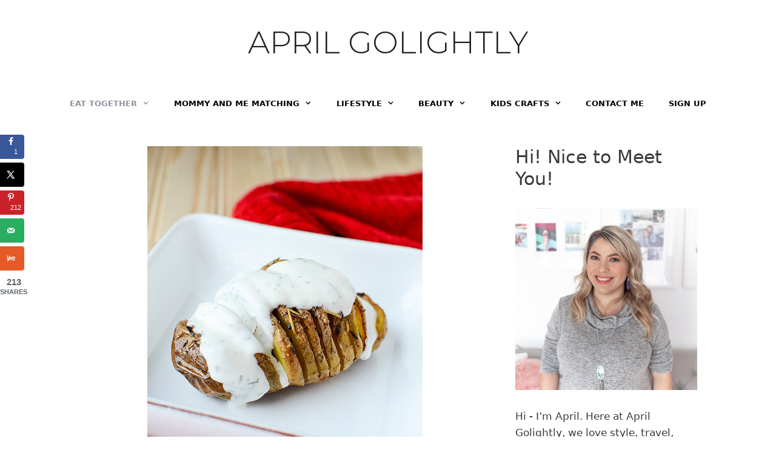

--- FILE ---
content_type: text/html; charset=UTF-8
request_url: https://aprilgolightly.com/hasselback-potatoes-recipe/
body_size: 28310
content:
<!DOCTYPE html>
<html lang="en-US">
<head>
	<meta charset="UTF-8">
	<meta name='robots' content='index, follow, max-image-preview:large, max-snippet:-1, max-video-preview:-1' />
	<style>img:is([sizes="auto" i], [sizes^="auto," i]) { contain-intrinsic-size: 3000px 1500px }</style>
	<!-- Hubbub v.2.20.0 https://morehubbub.com/ -->
<meta property="og:locale" content="en_US" />
<meta property="og:type" content="article" />
<meta property="og:title" content="Hasselback Potatoes Recipe with Homemade Cream Sauce" />
<meta property="og:description" content="Hasselback Potatoes Recipe is comfort food that look fabulous on the plate. Smother them in my homemade cream sauce for a side dish you won&#039;t forget." />
<meta property="og:url" content="https://aprilgolightly.com/hasselback-potatoes-recipe/" />
<meta property="og:site_name" content="April Golightly" />
<meta property="og:updated_time" content="2019-03-14T11:03:31+00:00" />
<meta property="article:published_time" content="2015-12-28T11:39:14+00:00" />
<meta property="article:modified_time" content="2019-03-14T11:03:31+00:00" />
<meta name="twitter:card" content="summary_large_image" />
<meta name="twitter:title" content="Hasselback Potatoes Recipe with Homemade Cream Sauce" />
<meta name="twitter:description" content="Hasselback Potatoes Recipe is comfort food that look fabulous on the plate. Smother them in my homemade cream sauce for a side dish you won&#039;t forget." />
<meta property="og:image" content="https://aprilgolightly.com/wp-content/uploads/2015/12/hasselback-potatoes-6-of-8.jpg" />
<meta name="twitter:image" content="https://aprilgolightly.com/wp-content/uploads/2015/12/hasselback-potatoes-6-of-8.jpg" />
<meta property="og:image:width" content="454" />
<meta property="og:image:height" content="600" />
<meta property="article:author" content="aprilgolightly" />
<meta name="twitter:creator" content="@april_golightly" />
<!-- Hubbub v.2.20.0 https://morehubbub.com/ -->
<meta name="viewport" content="width=device-width, initial-scale=1">
	<!-- This site is optimized with the Yoast SEO plugin v26.8 - https://yoast.com/product/yoast-seo-wordpress/ -->
	<title>Hasselback Potatoes Recipe with Homemade Cream Sauce</title>
<link data-rocket-preload as="style" href="https://fonts.googleapis.com/css?family=Montserrat%3A100%2C100italic%2C200%2C200italic%2C300%2C300italic%2Cregular%2Citalic%2C500%2C500italic%2C600%2C600italic%2C700%2C700italic%2C800%2C800italic%2C900%2C900italic%7COpen%20Sans%3A300%2C300italic%2Cregular%2Citalic%2C600%2C600italic%2C700%2C700italic%2C800%2C800italic&#038;display=swap" rel="preload">
<link href="https://fonts.googleapis.com/css?family=Montserrat%3A100%2C100italic%2C200%2C200italic%2C300%2C300italic%2Cregular%2Citalic%2C500%2C500italic%2C600%2C600italic%2C700%2C700italic%2C800%2C800italic%2C900%2C900italic%7COpen%20Sans%3A300%2C300italic%2Cregular%2Citalic%2C600%2C600italic%2C700%2C700italic%2C800%2C800italic&#038;display=swap" media="print" onload="this.media=&#039;all&#039;" rel="stylesheet">
<noscript><link rel="stylesheet" href="https://fonts.googleapis.com/css?family=Montserrat%3A100%2C100italic%2C200%2C200italic%2C300%2C300italic%2Cregular%2Citalic%2C500%2C500italic%2C600%2C600italic%2C700%2C700italic%2C800%2C800italic%2C900%2C900italic%7COpen%20Sans%3A300%2C300italic%2Cregular%2Citalic%2C600%2C600italic%2C700%2C700italic%2C800%2C800italic&#038;display=swap"></noscript>
	<meta name="description" content="Hasselback Potatoes Recipe is comfort food that look fabulous on the plate. Smother them in my homemade cream sauce for a side dish you won&#039;t forget." />
	<link rel="canonical" href="https://aprilgolightly.com/hasselback-potatoes-recipe/" />
	<meta name="author" content="Aprilgolightly" />
	<meta name="twitter:label1" content="Written by" />
	<meta name="twitter:data1" content="Aprilgolightly" />
	<meta name="twitter:label2" content="Est. reading time" />
	<meta name="twitter:data2" content="3 minutes" />
	<script type="application/ld+json" class="yoast-schema-graph">{"@context":"https://schema.org","@graph":[{"@type":"Article","@id":"https://aprilgolightly.com/hasselback-potatoes-recipe/#article","isPartOf":{"@id":"https://aprilgolightly.com/hasselback-potatoes-recipe/"},"author":{"name":"Aprilgolightly","@id":"https://aprilgolightly.com/#/schema/person/b79e2ce43d02f037f1e5cbfc9cddc3a2"},"headline":"Hasselback Potatoes Recipe with Homemade Cream Sauce","datePublished":"2015-12-28T16:39:14+00:00","dateModified":"2019-03-14T15:03:31+00:00","wordCount":698,"commentCount":5,"image":{"@id":"https://aprilgolightly.com/hasselback-potatoes-recipe/#primaryimage"},"thumbnailUrl":"https://aprilgolightly.com/wp-content/uploads/2015/12/hasselback-potatoes-6-of-8.jpg","articleSection":["Food","Recipes"],"inLanguage":"en-US","potentialAction":[{"@type":"CommentAction","name":"Comment","target":["https://aprilgolightly.com/hasselback-potatoes-recipe/#respond"]}]},{"@type":"WebPage","@id":"https://aprilgolightly.com/hasselback-potatoes-recipe/","url":"https://aprilgolightly.com/hasselback-potatoes-recipe/","name":"Hasselback Potatoes Recipe with Homemade Cream Sauce","isPartOf":{"@id":"https://aprilgolightly.com/#website"},"primaryImageOfPage":{"@id":"https://aprilgolightly.com/hasselback-potatoes-recipe/#primaryimage"},"image":{"@id":"https://aprilgolightly.com/hasselback-potatoes-recipe/#primaryimage"},"thumbnailUrl":"https://aprilgolightly.com/wp-content/uploads/2015/12/hasselback-potatoes-6-of-8.jpg","datePublished":"2015-12-28T16:39:14+00:00","dateModified":"2019-03-14T15:03:31+00:00","author":{"@id":"https://aprilgolightly.com/#/schema/person/b79e2ce43d02f037f1e5cbfc9cddc3a2"},"description":"Hasselback Potatoes Recipe is comfort food that look fabulous on the plate. Smother them in my homemade cream sauce for a side dish you won't forget.","breadcrumb":{"@id":"https://aprilgolightly.com/hasselback-potatoes-recipe/#breadcrumb"},"inLanguage":"en-US","potentialAction":[{"@type":"ReadAction","target":["https://aprilgolightly.com/hasselback-potatoes-recipe/"]}]},{"@type":"ImageObject","inLanguage":"en-US","@id":"https://aprilgolightly.com/hasselback-potatoes-recipe/#primaryimage","url":"https://aprilgolightly.com/wp-content/uploads/2015/12/hasselback-potatoes-6-of-8.jpg","contentUrl":"https://aprilgolightly.com/wp-content/uploads/2015/12/hasselback-potatoes-6-of-8.jpg","width":454,"height":600},{"@type":"BreadcrumbList","@id":"https://aprilgolightly.com/hasselback-potatoes-recipe/#breadcrumb","itemListElement":[{"@type":"ListItem","position":1,"name":"Home","item":"https://aprilgolightly.com/"},{"@type":"ListItem","position":2,"name":"Hasselback Potatoes Recipe with Homemade Cream Sauce"}]},{"@type":"WebSite","@id":"https://aprilgolightly.com/#website","url":"https://aprilgolightly.com/","name":"April Golightly","description":"","potentialAction":[{"@type":"SearchAction","target":{"@type":"EntryPoint","urlTemplate":"https://aprilgolightly.com/?s={search_term_string}"},"query-input":{"@type":"PropertyValueSpecification","valueRequired":true,"valueName":"search_term_string"}}],"inLanguage":"en-US"},{"@type":"Person","@id":"https://aprilgolightly.com/#/schema/person/b79e2ce43d02f037f1e5cbfc9cddc3a2","name":"Aprilgolightly","image":{"@type":"ImageObject","inLanguage":"en-US","@id":"https://aprilgolightly.com/#/schema/person/image/","url":"https://secure.gravatar.com/avatar/d7f52413b0f8bdf1e335c2325f0ca56206b2d9c7c49c8756599877ceb0d31b63?s=96&d=mm&r=g","contentUrl":"https://secure.gravatar.com/avatar/d7f52413b0f8bdf1e335c2325f0ca56206b2d9c7c49c8756599877ceb0d31b63?s=96&d=mm&r=g","caption":"Aprilgolightly"},"description":"April is a Wife, Mother, Real Life Fashionista in South Florida with a passion for life, fashion, beauty and family. She loves writing, taking photos, getting dolled up, playing with puppy, Harrison Ford and spending time with my hubby and new baby daughter.","sameAs":["http://www.aprilgolightly.com","aprilgolightly","https://x.com/april_golightly","theaprilgolightly"]},{"@type":"Recipe","name":"Hasselback Potatoes Recipe","author":{"@id":"https://aprilgolightly.com/#/schema/person/b79e2ce43d02f037f1e5cbfc9cddc3a2"},"description":"Hasselback Potatoes Recipe is comfort food that look fabulous on the plate. Smother them in my homemade cream sauce for a side dish you won't forget.","datePublished":"2015-12-28T11:39:14+00:00","image":["https://aprilgolightly.com/wp-content/uploads/2015/12/hasselback-potatoes-6-of-8.jpg","https://aprilgolightly.com/wp-content/uploads/2015/12/hasselback-potatoes-6-of-8-454x500.jpg","https://aprilgolightly.com/wp-content/uploads/2015/12/hasselback-potatoes-6-of-8-454x375.jpg","https://aprilgolightly.com/wp-content/uploads/2015/12/hasselback-potatoes-6-of-8-454x270.jpg"],"recipeYield":["4","4 people"],"prepTime":"PT10M","cookTime":"PT65M","totalTime":"PT75M","recipeIngredient":["4  Potatoes (washed and any blemishes removed)","2 tbsp Olive Oil","2  tbsp Italian Seasoning","1 cup Sour Cream","1 cup Heavy Whipping Cream","1 tsp Salt","1/2 tsp Pepper"],"recipeInstructions":[{"@type":"HowToStep","text":"Preheat oven to 425.&nbsp;Line a baking sheet with parchment paper.","name":"Preheat oven to 425.&nbsp;Line a baking sheet with parchment paper.","url":"https://aprilgolightly.com/hasselback-potatoes-recipe/#wprm-recipe-43669-step-0-0"},{"@type":"HowToStep","text":"With a sharp knife, carefully slice thin slices through the width of the potato, being careful not to slice fully through to the bottom. You only want to slice the potato ¾ of the way down. Make your slices 1/8th to ¼ inch thick, depending on the size of the potato.","name":"With a sharp knife, carefully slice thin slices through the width of the potato, being careful not to slice fully through to the bottom. You only want to slice the potato ¾ of the way down. Make your slices 1/8th to ¼ inch thick, depending on the size of the potato.","url":"https://aprilgolightly.com/hasselback-potatoes-recipe/#wprm-recipe-43669-step-0-1"},{"@type":"HowToStep","text":"Sprinkle 1/2 tbsp of olive oil over the top of each potato.","name":"Sprinkle 1/2 tbsp of olive oil over the top of each potato.","url":"https://aprilgolightly.com/hasselback-potatoes-recipe/#wprm-recipe-43669-step-0-2"},{"@type":"HowToStep","text":"Season with salt and pepper, and sprinkle the Italian seasoning over the top of the slices.","name":"Season with salt and pepper, and sprinkle the Italian seasoning over the top of the slices.","url":"https://aprilgolightly.com/hasselback-potatoes-recipe/#wprm-recipe-43669-step-0-3"},{"@type":"HowToStep","text":"Place in the oven and bake for approximately 30 – 40 minutes.","name":"Place in the oven and bake for approximately 30 – 40 minutes.","url":"https://aprilgolightly.com/hasselback-potatoes-recipe/#wprm-recipe-43669-step-0-4"},{"@type":"HowToStep","text":"After the time is up, turn the tray around in the oven and take this opportunity to baste the potato with extra olive oil.","name":"After the time is up, turn the tray around in the oven and take this opportunity to baste the potato with extra olive oil.","url":"https://aprilgolightly.com/hasselback-potatoes-recipe/#wprm-recipe-43669-step-0-5"},{"@type":"HowToStep","text":"Bake for a further 20 – 25 minutes. Remove from the oven and let rest.","name":"Bake for a further 20 – 25 minutes. Remove from the oven and let rest.","url":"https://aprilgolightly.com/hasselback-potatoes-recipe/#wprm-recipe-43669-step-0-6"},{"@type":"HowToStep","text":"While the potatoes are in the oven, combine sour cream and whipping cream in a one to one ratio. (1/4 cup of sour cream to a ¼ cup of cream) The actual amount you need will depend on how many potatoes you are making.  Mix until well combined and season with salt and pepper, with a dash of dill or more Italian seasoning.","name":"While the potatoes are in the oven, combine sour cream and whipping cream in a one to one ratio. (1/4 cup of sour cream to a ¼ cup of cream) The actual amount you need will depend on how many potatoes you are making.  Mix until well combined and season with salt and pepper, with a dash of dill or more Italian seasoning.","url":"https://aprilgolightly.com/hasselback-potatoes-recipe/#wprm-recipe-43669-step-0-7"},{"@type":"HowToStep","text":"Just before serving, garnish the potatoes with the cream mixture.","name":"Just before serving, garnish the potatoes with the cream mixture.","url":"https://aprilgolightly.com/hasselback-potatoes-recipe/#wprm-recipe-43669-step-0-8"}],"aggregateRating":{"@type":"AggregateRating","ratingValue":"5","ratingCount":"1","reviewCount":"1"},"review":[{"@type":"Review","reviewRating":{"@type":"Rating","ratingValue":"5"},"reviewBody":"Potatoes are so delicious and versatile. They may Be my favorite food!","author":{"@type":"Person","name":"Patrick"},"datePublished":"2018-03-05"}],"recipeCategory":["Side Dish"],"recipeCuisine":["American"],"keywords":"potato, sour cream","nutrition":{"@type":"NutritionInformation","calories":"508 kcal","carbohydrateContent":"31 g","proteinContent":"8 g","fatContent":"40 g","saturatedFatContent":"21 g","cholesterolContent":"111 mg","sodiumContent":"672 mg","fiberContent":"6 g","sugarContent":"1 g","servingSize":"1 serving"},"@id":"https://aprilgolightly.com/hasselback-potatoes-recipe/#recipe","isPartOf":{"@id":"https://aprilgolightly.com/hasselback-potatoes-recipe/#article"},"mainEntityOfPage":"https://aprilgolightly.com/hasselback-potatoes-recipe/"}]}</script>
	<!-- / Yoast SEO plugin. -->


<link rel='dns-prefetch' href='//scripts.mediavine.com' />
<link href='https://fonts.gstatic.com' crossorigin rel='preconnect' />
<link href='https://fonts.googleapis.com' crossorigin rel='preconnect' />
<link rel="alternate" type="application/rss+xml" title="April Golightly &raquo; Feed" href="https://aprilgolightly.com/feed/" />
<link rel="alternate" type="application/rss+xml" title="April Golightly &raquo; Comments Feed" href="https://aprilgolightly.com/comments/feed/" />
<link rel="alternate" type="application/rss+xml" title="April Golightly &raquo; Hasselback Potatoes Recipe with Homemade Cream Sauce Comments Feed" href="https://aprilgolightly.com/hasselback-potatoes-recipe/feed/" />

<style id='wp-emoji-styles-inline-css'>

	img.wp-smiley, img.emoji {
		display: inline !important;
		border: none !important;
		box-shadow: none !important;
		height: 1em !important;
		width: 1em !important;
		margin: 0 0.07em !important;
		vertical-align: -0.1em !important;
		background: none !important;
		padding: 0 !important;
	}
</style>
<link rel='stylesheet' id='wp-block-library-css' href='https://aprilgolightly.com/wp-includes/css/dist/block-library/style.min.css?ver=6.8.2' media='all' />
<style id='classic-theme-styles-inline-css'>
/*! This file is auto-generated */
.wp-block-button__link{color:#fff;background-color:#32373c;border-radius:9999px;box-shadow:none;text-decoration:none;padding:calc(.667em + 2px) calc(1.333em + 2px);font-size:1.125em}.wp-block-file__button{background:#32373c;color:#fff;text-decoration:none}
</style>
<link data-minify="1" rel='stylesheet' id='wprm-public-css' href='https://aprilgolightly.com/wp-content/cache/min/1/wp-content/plugins/wp-recipe-maker/dist/public-modern.css?ver=1741916670' media='all' />
<style id='global-styles-inline-css'>
:root{--wp--preset--aspect-ratio--square: 1;--wp--preset--aspect-ratio--4-3: 4/3;--wp--preset--aspect-ratio--3-4: 3/4;--wp--preset--aspect-ratio--3-2: 3/2;--wp--preset--aspect-ratio--2-3: 2/3;--wp--preset--aspect-ratio--16-9: 16/9;--wp--preset--aspect-ratio--9-16: 9/16;--wp--preset--color--black: #000000;--wp--preset--color--cyan-bluish-gray: #abb8c3;--wp--preset--color--white: #ffffff;--wp--preset--color--pale-pink: #f78da7;--wp--preset--color--vivid-red: #cf2e2e;--wp--preset--color--luminous-vivid-orange: #ff6900;--wp--preset--color--luminous-vivid-amber: #fcb900;--wp--preset--color--light-green-cyan: #7bdcb5;--wp--preset--color--vivid-green-cyan: #00d084;--wp--preset--color--pale-cyan-blue: #8ed1fc;--wp--preset--color--vivid-cyan-blue: #0693e3;--wp--preset--color--vivid-purple: #9b51e0;--wp--preset--color--contrast: var(--contrast);--wp--preset--color--contrast-2: var(--contrast-2);--wp--preset--color--contrast-3: var(--contrast-3);--wp--preset--color--base: var(--base);--wp--preset--color--base-2: var(--base-2);--wp--preset--color--base-3: var(--base-3);--wp--preset--color--accent: var(--accent);--wp--preset--gradient--vivid-cyan-blue-to-vivid-purple: linear-gradient(135deg,rgba(6,147,227,1) 0%,rgb(155,81,224) 100%);--wp--preset--gradient--light-green-cyan-to-vivid-green-cyan: linear-gradient(135deg,rgb(122,220,180) 0%,rgb(0,208,130) 100%);--wp--preset--gradient--luminous-vivid-amber-to-luminous-vivid-orange: linear-gradient(135deg,rgba(252,185,0,1) 0%,rgba(255,105,0,1) 100%);--wp--preset--gradient--luminous-vivid-orange-to-vivid-red: linear-gradient(135deg,rgba(255,105,0,1) 0%,rgb(207,46,46) 100%);--wp--preset--gradient--very-light-gray-to-cyan-bluish-gray: linear-gradient(135deg,rgb(238,238,238) 0%,rgb(169,184,195) 100%);--wp--preset--gradient--cool-to-warm-spectrum: linear-gradient(135deg,rgb(74,234,220) 0%,rgb(151,120,209) 20%,rgb(207,42,186) 40%,rgb(238,44,130) 60%,rgb(251,105,98) 80%,rgb(254,248,76) 100%);--wp--preset--gradient--blush-light-purple: linear-gradient(135deg,rgb(255,206,236) 0%,rgb(152,150,240) 100%);--wp--preset--gradient--blush-bordeaux: linear-gradient(135deg,rgb(254,205,165) 0%,rgb(254,45,45) 50%,rgb(107,0,62) 100%);--wp--preset--gradient--luminous-dusk: linear-gradient(135deg,rgb(255,203,112) 0%,rgb(199,81,192) 50%,rgb(65,88,208) 100%);--wp--preset--gradient--pale-ocean: linear-gradient(135deg,rgb(255,245,203) 0%,rgb(182,227,212) 50%,rgb(51,167,181) 100%);--wp--preset--gradient--electric-grass: linear-gradient(135deg,rgb(202,248,128) 0%,rgb(113,206,126) 100%);--wp--preset--gradient--midnight: linear-gradient(135deg,rgb(2,3,129) 0%,rgb(40,116,252) 100%);--wp--preset--font-size--small: 13px;--wp--preset--font-size--medium: 20px;--wp--preset--font-size--large: 36px;--wp--preset--font-size--x-large: 42px;--wp--preset--spacing--20: 0.44rem;--wp--preset--spacing--30: 0.67rem;--wp--preset--spacing--40: 1rem;--wp--preset--spacing--50: 1.5rem;--wp--preset--spacing--60: 2.25rem;--wp--preset--spacing--70: 3.38rem;--wp--preset--spacing--80: 5.06rem;--wp--preset--shadow--natural: 6px 6px 9px rgba(0, 0, 0, 0.2);--wp--preset--shadow--deep: 12px 12px 50px rgba(0, 0, 0, 0.4);--wp--preset--shadow--sharp: 6px 6px 0px rgba(0, 0, 0, 0.2);--wp--preset--shadow--outlined: 6px 6px 0px -3px rgba(255, 255, 255, 1), 6px 6px rgba(0, 0, 0, 1);--wp--preset--shadow--crisp: 6px 6px 0px rgba(0, 0, 0, 1);}:where(.is-layout-flex){gap: 0.5em;}:where(.is-layout-grid){gap: 0.5em;}body .is-layout-flex{display: flex;}.is-layout-flex{flex-wrap: wrap;align-items: center;}.is-layout-flex > :is(*, div){margin: 0;}body .is-layout-grid{display: grid;}.is-layout-grid > :is(*, div){margin: 0;}:where(.wp-block-columns.is-layout-flex){gap: 2em;}:where(.wp-block-columns.is-layout-grid){gap: 2em;}:where(.wp-block-post-template.is-layout-flex){gap: 1.25em;}:where(.wp-block-post-template.is-layout-grid){gap: 1.25em;}.has-black-color{color: var(--wp--preset--color--black) !important;}.has-cyan-bluish-gray-color{color: var(--wp--preset--color--cyan-bluish-gray) !important;}.has-white-color{color: var(--wp--preset--color--white) !important;}.has-pale-pink-color{color: var(--wp--preset--color--pale-pink) !important;}.has-vivid-red-color{color: var(--wp--preset--color--vivid-red) !important;}.has-luminous-vivid-orange-color{color: var(--wp--preset--color--luminous-vivid-orange) !important;}.has-luminous-vivid-amber-color{color: var(--wp--preset--color--luminous-vivid-amber) !important;}.has-light-green-cyan-color{color: var(--wp--preset--color--light-green-cyan) !important;}.has-vivid-green-cyan-color{color: var(--wp--preset--color--vivid-green-cyan) !important;}.has-pale-cyan-blue-color{color: var(--wp--preset--color--pale-cyan-blue) !important;}.has-vivid-cyan-blue-color{color: var(--wp--preset--color--vivid-cyan-blue) !important;}.has-vivid-purple-color{color: var(--wp--preset--color--vivid-purple) !important;}.has-black-background-color{background-color: var(--wp--preset--color--black) !important;}.has-cyan-bluish-gray-background-color{background-color: var(--wp--preset--color--cyan-bluish-gray) !important;}.has-white-background-color{background-color: var(--wp--preset--color--white) !important;}.has-pale-pink-background-color{background-color: var(--wp--preset--color--pale-pink) !important;}.has-vivid-red-background-color{background-color: var(--wp--preset--color--vivid-red) !important;}.has-luminous-vivid-orange-background-color{background-color: var(--wp--preset--color--luminous-vivid-orange) !important;}.has-luminous-vivid-amber-background-color{background-color: var(--wp--preset--color--luminous-vivid-amber) !important;}.has-light-green-cyan-background-color{background-color: var(--wp--preset--color--light-green-cyan) !important;}.has-vivid-green-cyan-background-color{background-color: var(--wp--preset--color--vivid-green-cyan) !important;}.has-pale-cyan-blue-background-color{background-color: var(--wp--preset--color--pale-cyan-blue) !important;}.has-vivid-cyan-blue-background-color{background-color: var(--wp--preset--color--vivid-cyan-blue) !important;}.has-vivid-purple-background-color{background-color: var(--wp--preset--color--vivid-purple) !important;}.has-black-border-color{border-color: var(--wp--preset--color--black) !important;}.has-cyan-bluish-gray-border-color{border-color: var(--wp--preset--color--cyan-bluish-gray) !important;}.has-white-border-color{border-color: var(--wp--preset--color--white) !important;}.has-pale-pink-border-color{border-color: var(--wp--preset--color--pale-pink) !important;}.has-vivid-red-border-color{border-color: var(--wp--preset--color--vivid-red) !important;}.has-luminous-vivid-orange-border-color{border-color: var(--wp--preset--color--luminous-vivid-orange) !important;}.has-luminous-vivid-amber-border-color{border-color: var(--wp--preset--color--luminous-vivid-amber) !important;}.has-light-green-cyan-border-color{border-color: var(--wp--preset--color--light-green-cyan) !important;}.has-vivid-green-cyan-border-color{border-color: var(--wp--preset--color--vivid-green-cyan) !important;}.has-pale-cyan-blue-border-color{border-color: var(--wp--preset--color--pale-cyan-blue) !important;}.has-vivid-cyan-blue-border-color{border-color: var(--wp--preset--color--vivid-cyan-blue) !important;}.has-vivid-purple-border-color{border-color: var(--wp--preset--color--vivid-purple) !important;}.has-vivid-cyan-blue-to-vivid-purple-gradient-background{background: var(--wp--preset--gradient--vivid-cyan-blue-to-vivid-purple) !important;}.has-light-green-cyan-to-vivid-green-cyan-gradient-background{background: var(--wp--preset--gradient--light-green-cyan-to-vivid-green-cyan) !important;}.has-luminous-vivid-amber-to-luminous-vivid-orange-gradient-background{background: var(--wp--preset--gradient--luminous-vivid-amber-to-luminous-vivid-orange) !important;}.has-luminous-vivid-orange-to-vivid-red-gradient-background{background: var(--wp--preset--gradient--luminous-vivid-orange-to-vivid-red) !important;}.has-very-light-gray-to-cyan-bluish-gray-gradient-background{background: var(--wp--preset--gradient--very-light-gray-to-cyan-bluish-gray) !important;}.has-cool-to-warm-spectrum-gradient-background{background: var(--wp--preset--gradient--cool-to-warm-spectrum) !important;}.has-blush-light-purple-gradient-background{background: var(--wp--preset--gradient--blush-light-purple) !important;}.has-blush-bordeaux-gradient-background{background: var(--wp--preset--gradient--blush-bordeaux) !important;}.has-luminous-dusk-gradient-background{background: var(--wp--preset--gradient--luminous-dusk) !important;}.has-pale-ocean-gradient-background{background: var(--wp--preset--gradient--pale-ocean) !important;}.has-electric-grass-gradient-background{background: var(--wp--preset--gradient--electric-grass) !important;}.has-midnight-gradient-background{background: var(--wp--preset--gradient--midnight) !important;}.has-small-font-size{font-size: var(--wp--preset--font-size--small) !important;}.has-medium-font-size{font-size: var(--wp--preset--font-size--medium) !important;}.has-large-font-size{font-size: var(--wp--preset--font-size--large) !important;}.has-x-large-font-size{font-size: var(--wp--preset--font-size--x-large) !important;}
:where(.wp-block-post-template.is-layout-flex){gap: 1.25em;}:where(.wp-block-post-template.is-layout-grid){gap: 1.25em;}
:where(.wp-block-columns.is-layout-flex){gap: 2em;}:where(.wp-block-columns.is-layout-grid){gap: 2em;}
:root :where(.wp-block-pullquote){font-size: 1.5em;line-height: 1.6;}
</style>
<link data-minify="1" rel='stylesheet' id='dpsp-frontend-style-pro-css' href='https://aprilgolightly.com/wp-content/cache/min/1/wp-content/plugins/social-pug/assets/dist/style-frontend-pro.css?ver=1741916669' media='all' />
<style id='dpsp-frontend-style-pro-inline-css'>

				@media screen and ( max-width : 720px ) {
					.dpsp-content-wrapper.dpsp-hide-on-mobile,
					.dpsp-share-text.dpsp-hide-on-mobile,
					.dpsp-content-wrapper .dpsp-network-label {
						display: none;
					}
					.dpsp-has-spacing .dpsp-networks-btns-wrapper li {
						margin:0 2% 10px 0;
					}
					.dpsp-network-btn.dpsp-has-label:not(.dpsp-has-count) {
						max-height: 40px;
						padding: 0;
						justify-content: center;
					}
					.dpsp-content-wrapper.dpsp-size-small .dpsp-network-btn.dpsp-has-label:not(.dpsp-has-count){
						max-height: 32px;
					}
					.dpsp-content-wrapper.dpsp-size-large .dpsp-network-btn.dpsp-has-label:not(.dpsp-has-count){
						max-height: 46px;
					}
				}
			
			@media screen and ( max-width : 720px ) {
				aside#dpsp-floating-sidebar.dpsp-hide-on-mobile.opened {
					display: none;
				}
			}
			
			@media screen and ( max-width : 720px ) {
				aside#dpsp-floating-sidebar.dpsp-hide-on-mobile.opened {
					display: none;
				}
			}
			
</style>
<link rel='stylesheet' id='generate-style-grid-css' href='https://aprilgolightly.com/wp-content/themes/generatepress/assets/css/unsemantic-grid.min.css?ver=3.6.0' media='all' />
<link rel='stylesheet' id='generate-style-css' href='https://aprilgolightly.com/wp-content/themes/generatepress/assets/css/style.min.css?ver=3.6.0' media='all' />
<style id='generate-style-inline-css'>
body{background-color:#ffffff;color:#3a3a3a;}a{color:#001cd3;}a:hover, a:focus, a:active{color:#000000;}body .grid-container{max-width:1100px;}.wp-block-group__inner-container{max-width:1100px;margin-left:auto;margin-right:auto;}:root{--contrast:#222222;--contrast-2:#575760;--contrast-3:#b2b2be;--base:#f0f0f0;--base-2:#f7f8f9;--base-3:#ffffff;--accent:#1e73be;}:root .has-contrast-color{color:var(--contrast);}:root .has-contrast-background-color{background-color:var(--contrast);}:root .has-contrast-2-color{color:var(--contrast-2);}:root .has-contrast-2-background-color{background-color:var(--contrast-2);}:root .has-contrast-3-color{color:var(--contrast-3);}:root .has-contrast-3-background-color{background-color:var(--contrast-3);}:root .has-base-color{color:var(--base);}:root .has-base-background-color{background-color:var(--base);}:root .has-base-2-color{color:var(--base-2);}:root .has-base-2-background-color{background-color:var(--base-2);}:root .has-base-3-color{color:var(--base-3);}:root .has-base-3-background-color{background-color:var(--base-3);}:root .has-accent-color{color:var(--accent);}:root .has-accent-background-color{background-color:var(--accent);}body, button, input, select, textarea{font-family:-apple-system, system-ui, BlinkMacSystemFont, "Segoe UI", Helvetica, Arial, sans-serif, "Apple Color Emoji", "Segoe UI Emoji", "Segoe UI Symbol";font-size:22px;}body{line-height:1.6;}.entry-content > [class*="wp-block-"]:not(:last-child):not(.wp-block-heading){margin-bottom:1.5em;}.main-title{font-family:"Montserrat", sans-serif;font-weight:300;text-transform:uppercase;font-size:51px;}.site-description{font-size:17px;}.main-navigation a, .menu-toggle{font-weight:bold;text-transform:uppercase;font-size:13px;}.main-navigation .main-nav ul ul li a{font-size:12px;}.widget-title{font-family:"Open Sans", sans-serif;font-weight:300;text-transform:capitalize;font-size:24px;}.sidebar .widget, .footer-widgets .widget{font-size:17px;}h1{font-weight:300;font-size:40px;}h2{font-size:30px;}h3{font-size:30px;}h4{font-size:inherit;}h5{font-size:inherit;}@media (max-width:768px){.main-title{font-size:30px;}h1{font-size:30px;}h2{font-size:25px;}}.top-bar{background-color:#636363;color:#ffffff;}.top-bar a{color:#ffffff;}.top-bar a:hover{color:#303030;}.site-header{background-color:#ffffff;color:#3a3a3a;}.site-header a{color:#3a3a3a;}.main-title a,.main-title a:hover{color:#222222;}.site-description{color:#757575;}.mobile-menu-control-wrapper .menu-toggle,.mobile-menu-control-wrapper .menu-toggle:hover,.mobile-menu-control-wrapper .menu-toggle:focus,.has-inline-mobile-toggle #site-navigation.toggled{background-color:rgba(0, 0, 0, 0.02);}.main-navigation,.main-navigation ul ul{background-color:#ffffff;}.main-navigation .main-nav ul li a, .main-navigation .menu-toggle, .main-navigation .menu-bar-items{color:#000000;}.main-navigation .main-nav ul li:not([class*="current-menu-"]):hover > a, .main-navigation .main-nav ul li:not([class*="current-menu-"]):focus > a, .main-navigation .main-nav ul li.sfHover:not([class*="current-menu-"]) > a, .main-navigation .menu-bar-item:hover > a, .main-navigation .menu-bar-item.sfHover > a{color:#8f919e;background-color:#ffffff;}button.menu-toggle:hover,button.menu-toggle:focus,.main-navigation .mobile-bar-items a,.main-navigation .mobile-bar-items a:hover,.main-navigation .mobile-bar-items a:focus{color:#000000;}.main-navigation .main-nav ul li[class*="current-menu-"] > a{color:#8f919e;background-color:#ffffff;}.navigation-search input[type="search"],.navigation-search input[type="search"]:active, .navigation-search input[type="search"]:focus, .main-navigation .main-nav ul li.search-item.active > a, .main-navigation .menu-bar-items .search-item.active > a{color:#8f919e;background-color:#ffffff;}.main-navigation ul ul{background-color:#f6f9fc;}.main-navigation .main-nav ul ul li a{color:#000000;}.main-navigation .main-nav ul ul li:not([class*="current-menu-"]):hover > a,.main-navigation .main-nav ul ul li:not([class*="current-menu-"]):focus > a, .main-navigation .main-nav ul ul li.sfHover:not([class*="current-menu-"]) > a{color:#8f919e;background-color:#f6f9fc;}.main-navigation .main-nav ul ul li[class*="current-menu-"] > a{color:#8f919e;background-color:#f6f9fc;}.separate-containers .inside-article, .separate-containers .comments-area, .separate-containers .page-header, .one-container .container, .separate-containers .paging-navigation, .inside-page-header{background-color:#ffffff;}.entry-meta{color:#595959;}.entry-meta a{color:#595959;}.entry-meta a:hover{color:#1e73be;}.sidebar .widget{background-color:#ffffff;}.sidebar .widget .widget-title{color:#000000;}.footer-widgets{background-color:#ffffff;}.footer-widgets .widget-title{color:#000000;}.site-info{color:#ffffff;background-color:#222222;}.site-info a{color:#ffffff;}.site-info a:hover{color:#606060;}.footer-bar .widget_nav_menu .current-menu-item a{color:#606060;}input[type="text"],input[type="email"],input[type="url"],input[type="password"],input[type="search"],input[type="tel"],input[type="number"],textarea,select{color:#666666;background-color:#fafafa;border-color:#cccccc;}input[type="text"]:focus,input[type="email"]:focus,input[type="url"]:focus,input[type="password"]:focus,input[type="search"]:focus,input[type="tel"]:focus,input[type="number"]:focus,textarea:focus,select:focus{color:#666666;background-color:#ffffff;border-color:#bfbfbf;}button,html input[type="button"],input[type="reset"],input[type="submit"],a.button,a.wp-block-button__link:not(.has-background){color:#ffffff;background-color:#666666;}button:hover,html input[type="button"]:hover,input[type="reset"]:hover,input[type="submit"]:hover,a.button:hover,button:focus,html input[type="button"]:focus,input[type="reset"]:focus,input[type="submit"]:focus,a.button:focus,a.wp-block-button__link:not(.has-background):active,a.wp-block-button__link:not(.has-background):focus,a.wp-block-button__link:not(.has-background):hover{color:#ffffff;background-color:#3f3f3f;}a.generate-back-to-top{background-color:rgba( 0,0,0,0.4 );color:#ffffff;}a.generate-back-to-top:hover,a.generate-back-to-top:focus{background-color:rgba( 0,0,0,0.6 );color:#ffffff;}:root{--gp-search-modal-bg-color:var(--base-3);--gp-search-modal-text-color:var(--contrast);--gp-search-modal-overlay-bg-color:rgba(0,0,0,0.2);}@media (max-width:768px){.main-navigation .menu-bar-item:hover > a, .main-navigation .menu-bar-item.sfHover > a{background:none;color:#000000;}}.inside-top-bar{padding:10px;}.inside-header{padding:40px;}.site-main .wp-block-group__inner-container{padding:40px;}.entry-content .alignwide, body:not(.no-sidebar) .entry-content .alignfull{margin-left:-40px;width:calc(100% + 80px);max-width:calc(100% + 80px);}.rtl .menu-item-has-children .dropdown-menu-toggle{padding-left:20px;}.rtl .main-navigation .main-nav ul li.menu-item-has-children > a{padding-right:20px;}.site-info{padding:20px;}@media (max-width:768px){.separate-containers .inside-article, .separate-containers .comments-area, .separate-containers .page-header, .separate-containers .paging-navigation, .one-container .site-content, .inside-page-header{padding:30px;}.site-main .wp-block-group__inner-container{padding:30px;}.site-info{padding-right:10px;padding-left:10px;}.entry-content .alignwide, body:not(.no-sidebar) .entry-content .alignfull{margin-left:-30px;width:calc(100% + 60px);max-width:calc(100% + 60px);}}.one-container .sidebar .widget{padding:0px;}@media (max-width:768px){.main-navigation .menu-toggle,.main-navigation .mobile-bar-items,.sidebar-nav-mobile:not(#sticky-placeholder){display:block;}.main-navigation ul,.gen-sidebar-nav{display:none;}[class*="nav-float-"] .site-header .inside-header > *{float:none;clear:both;}}
</style>
<link rel='stylesheet' id='generate-mobile-style-css' href='https://aprilgolightly.com/wp-content/themes/generatepress/assets/css/mobile.min.css?ver=3.6.0' media='all' />
<link data-minify="1" rel='stylesheet' id='generate-font-icons-css' href='https://aprilgolightly.com/wp-content/cache/min/1/wp-content/themes/generatepress/assets/css/components/font-icons.min.css?ver=1741916669' media='all' />
<link rel='stylesheet' id='generate-blog-images-css' href='https://aprilgolightly.com/wp-content/plugins/gp-premium/blog/functions/css/featured-images.min.css?ver=1.12.3' media='all' />
<script async="async" fetchpriority="high" data-noptimize="1" data-cfasync="false" src="https://scripts.mediavine.com/tags/april-go-lightly.js?ver=6.8.2" id="mv-script-wrapper-js"></script>
<link rel="https://api.w.org/" href="https://aprilgolightly.com/wp-json/" /><link rel="alternate" title="JSON" type="application/json" href="https://aprilgolightly.com/wp-json/wp/v2/posts/30705" /><link rel="EditURI" type="application/rsd+xml" title="RSD" href="https://aprilgolightly.com/xmlrpc.php?rsd" />
<meta name="generator" content="WordPress 6.8.2" />
<link rel='shortlink' href='https://aprilgolightly.com/?p=30705' />
<link rel="alternate" title="oEmbed (JSON)" type="application/json+oembed" href="https://aprilgolightly.com/wp-json/oembed/1.0/embed?url=https%3A%2F%2Faprilgolightly.com%2Fhasselback-potatoes-recipe%2F" />
<link rel="alternate" title="oEmbed (XML)" type="text/xml+oembed" href="https://aprilgolightly.com/wp-json/oembed/1.0/embed?url=https%3A%2F%2Faprilgolightly.com%2Fhasselback-potatoes-recipe%2F&#038;format=xml" />
<!-- HFCM by 99 Robots - Snippet # 2: google search console -->
<meta name="google-site-verification" content="CAfOkBHOqgqEtf_ecVNn7jHmgRpUGS6c7cGbN6geSw4" />

<!-- /end HFCM by 99 Robots -->
<!-- HFCM by 99 Robots - Snippet # 3: Rich Pin Disable -->
<meta name="pinterest-rich-pin" content="false"/>
<!-- /end HFCM by 99 Robots -->
<!-- HFCM by 99 Robots - Snippet # 4: flodesk -->

<!-- /end HFCM by 99 Robots -->
<!-- HFCM by 99 Robots - Snippet # 5: pop up -->

<!-- /end HFCM by 99 Robots -->
<!-- HFCM by 99 Robots - Snippet # 6: Google Analytics -->
<!-- Global site tag (gtag.js) - Google Analytics -->
<script async src="https://www.googletagmanager.com/gtag/js?id=UA-19250578-1"></script>
<script>
  window.dataLayer = window.dataLayer || [];
  function gtag(){dataLayer.push(arguments);}
  gtag('js', new Date());

  gtag('config', 'UA-19250578-1');
</script>

<!-- /end HFCM by 99 Robots -->
		<style>
			:root {
				--mv-create-radius: 0;
			}
		</style>
				<style>
				.mv-create-card {
					--mv-create-base: #919191 !important;
--mv-create-secondary-base: #000000 !important;
--mv-create-alt-hover: #909090 !important;
--mv-create-alt: #333333 !important;
--mv-create-secondary-alt-hover: #333333 !important;
--mv-create-secondary-text: #fff !important;
--mv-create-secondary-base-trans: rgba(0, 0, 0, 0.8) !important;
--mv-star-fill: #808080 !important;
--mv-star-fill-hover: #000000 !important;				}
			</style>
		<meta name="hubbub-info" description="Hubbub Pro 2.20.0"><style type="text/css">.wprm-glossary-term {color: #5A822B;text-decoration: underline;cursor: help;}</style><link rel="pingback" href="https://aprilgolightly.com/xmlrpc.php">
<link rel="icon" href="https://aprilgolightly.com/wp-content/uploads/2019/02/cropped-favicon-32x32.png" sizes="32x32" />
<link rel="icon" href="https://aprilgolightly.com/wp-content/uploads/2019/02/cropped-favicon-192x192.png" sizes="192x192" />
<link rel="apple-touch-icon" href="https://aprilgolightly.com/wp-content/uploads/2019/02/cropped-favicon-180x180.png" />
<meta name="msapplication-TileImage" content="https://aprilgolightly.com/wp-content/uploads/2019/02/cropped-favicon-270x270.png" />
		<style id="wp-custom-css">
			


/* Mediavine CSS */

@media only screen and (min-width: 769px) {
   #primary {
       max-width: calc(100% - 300px);
   }
   #right-sidebar {
       min-width: 300px;
   }
}

/* iphone 6 */
@media only screen and (max-width: 399px) {
	.wprm-recipe, .wprm-recipe-container,.wprm-recipe-template-cutout-container {
        padding-left: 0px !important;
        padding-right: 0px !important;
    }
}

/* iphone 5 */
@media only screen and (max-width: 359px) {
    #content {
        padding-left: 10px !important;
        padding-right: 10px !important;
    }
	.wprm-recipe, .wprm-recipe-container,.wprm-recipe-template-cutout-container {
        border: none !important;
        padding-left: 0px !important;
        padding-right: 0px !important;
    }
	    .mv-size-320x250 {
        margin-left: -10px !important;
    }
	    .mv-size-320x50 {
        margin-left: -10px !important;
    }
    .mv-size-320x266 {
        margin-left: -10px !important;

    }
}

/* End Mediavine CSS */

/* Begin Fix Create List Issue */
@media only screen and (max-width: 444px) {
    .mv-create-sm .mv-list-list-hero .mv-list-single .mv-list-img-text {
        background: initial !important;
        -webkit-box-shadow: none !important;
        box-shadow: none !important;
        color: inherit !important;
    }
}
/* End Fix Create List Issue */
		</style>
		<noscript><style id="rocket-lazyload-nojs-css">.rll-youtube-player, [data-lazy-src]{display:none !important;}</style></noscript><meta name="generator" content="WP Rocket 3.19.4" data-wpr-features="wpr_defer_js wpr_minify_concatenate_js wpr_lazyload_images wpr_minify_css wpr_cdn wpr_desktop" /></head>

<body class="wp-singular post-template-default single single-post postid-30705 single-format-standard wp-embed-responsive wp-theme-generatepress post-image-above-header post-image-aligned-center has-grow-sidebar right-sidebar nav-below-header one-container contained-header active-footer-widgets-0 nav-aligned-center header-aligned-center dropdown-hover featured-image-active" itemtype="https://schema.org/Blog" itemscope>
	<a class="screen-reader-text skip-link" href="#content" title="Skip to content">Skip to content</a>		<header class="site-header grid-container grid-parent" id="masthead" aria-label="Site"  itemtype="https://schema.org/WPHeader" itemscope>
			<div data-rocket-location-hash="80daf0585775810d67011ef7beef26e4" class="inside-header grid-container grid-parent">
				<div data-rocket-location-hash="5cd83cba399d508b78dc1100d7c0521b" class="site-branding">
						<p class="main-title" itemprop="headline">
					<a href="https://aprilgolightly.com/" rel="home">April Golightly</a>
				</p>
						
					</div>			</div>
		</header>
				<nav class="main-navigation grid-container grid-parent sub-menu-right" id="site-navigation" aria-label="Primary"  itemtype="https://schema.org/SiteNavigationElement" itemscope>
			<div class="inside-navigation grid-container grid-parent">
								<button class="menu-toggle" aria-controls="primary-menu" aria-expanded="false">
					<span class="mobile-menu">Menu</span>				</button>
				<div id="primary-menu" class="main-nav"><ul id="menu-welcome" class=" menu sf-menu"><li id="menu-item-48992" class="menu-item menu-item-type-taxonomy menu-item-object-category current-post-ancestor current-menu-parent current-post-parent menu-item-has-children menu-item-48992"><a href="https://aprilgolightly.com/category/food/">Eat Together<span role="presentation" class="dropdown-menu-toggle"></span></a>
<ul class="sub-menu">
	<li id="menu-item-48994" class="menu-item menu-item-type-taxonomy menu-item-object-category menu-item-48994"><a href="https://aprilgolightly.com/category/food/dinner/">Easy Dinner Recipes</a></li>
	<li id="menu-item-48996" class="menu-item menu-item-type-custom menu-item-object-custom menu-item-48996"><a href="https://aprilgolightly.com/tag/easy-chicken-recipes/">Chicken Dinner Recipes</a></li>
	<li id="menu-item-48988" class="menu-item menu-item-type-taxonomy menu-item-object-category menu-item-48988"><a href="https://aprilgolightly.com/category/food/keto-recipes/">Low Carb Recipes</a></li>
	<li id="menu-item-50790" class="menu-item menu-item-type-custom menu-item-object-custom menu-item-50790"><a href="https://aprilgolightly.com/tag/desserts/">Yummy Dessert Recipes</a></li>
	<li id="menu-item-48995" class="menu-item menu-item-type-custom menu-item-object-custom menu-item-48995"><a href="https://aprilgolightly.com/tag/oreo-recipes/">Oreo Dessert Recipes</a></li>
	<li id="menu-item-48993" class="menu-item menu-item-type-taxonomy menu-item-object-category menu-item-48993"><a href="https://aprilgolightly.com/category/food/drinks/">and&#8230;Drink Recipes</a></li>
</ul>
</li>
<li id="menu-item-43414" class="menu-item menu-item-type-post_type menu-item-object-page menu-item-has-children menu-item-43414"><a href="https://aprilgolightly.com/mommy-and-me-clothing/">Mommy and Me Matching<span role="presentation" class="dropdown-menu-toggle"></span></a>
<ul class="sub-menu">
	<li id="menu-item-51190" class="menu-item menu-item-type-post_type menu-item-object-post menu-item-51190"><a href="https://aprilgolightly.com/how-to-find-mommy-and-me-matching-outfits-for-spring/">Spring Mom &#038; Me Matching</a></li>
	<li id="menu-item-51188" class="menu-item menu-item-type-post_type menu-item-object-post menu-item-51188"><a href="https://aprilgolightly.com/lilly-pulitzer-mommy-and-me/">Lilly Pulitzer Mom &#038; Me</a></li>
	<li id="menu-item-51969" class="menu-item menu-item-type-post_type menu-item-object-post menu-item-51969"><a href="https://aprilgolightly.com/matching-mommy-and-me-swimsuits/">Mommy and Me SWIMSUITS &#038; Bathing Suits</a></li>
	<li id="menu-item-51967" class="menu-item menu-item-type-post_type menu-item-object-post menu-item-51967"><a href="https://aprilgolightly.com/mommy-and-me-outfits-old-navy/">Old Navy Mommy and Me Outfits</a></li>
</ul>
</li>
<li id="menu-item-54511" class="menu-item menu-item-type-taxonomy menu-item-object-category menu-item-has-children menu-item-54511"><a href="https://aprilgolightly.com/category/lifestyle/">Lifestyle<span role="presentation" class="dropdown-menu-toggle"></span></a>
<ul class="sub-menu">
	<li id="menu-item-51950" class="menu-item menu-item-type-post_type menu-item-object-page menu-item-51950"><a href="https://aprilgolightly.com/shop-closet/">Currently Loving</a></li>
	<li id="menu-item-48236" class="menu-item menu-item-type-taxonomy menu-item-object-category menu-item-48236"><a href="https://aprilgolightly.com/category/lifestyle/home/">Home Decor Ideas</a></li>
	<li id="menu-item-54513" class="menu-item menu-item-type-taxonomy menu-item-object-category menu-item-54513"><a href="https://aprilgolightly.com/category/family/pets/">Pets</a></li>
	<li id="menu-item-54514" class="menu-item menu-item-type-taxonomy menu-item-object-category menu-item-54514"><a href="https://aprilgolightly.com/category/parties/">Parties</a></li>
	<li id="menu-item-54512" class="menu-item menu-item-type-taxonomy menu-item-object-category menu-item-54512"><a href="https://aprilgolightly.com/category/family/">Family</a></li>
	<li id="menu-item-41367" class="menu-item menu-item-type-taxonomy menu-item-object-category menu-item-41367"><a href="https://aprilgolightly.com/category/fashion-2/">Stylish Mom Outfits</a></li>
</ul>
</li>
<li id="menu-item-13037" class="menu-item menu-item-type-taxonomy menu-item-object-category menu-item-has-children menu-item-13037"><a href="https://aprilgolightly.com/category/beauty-2/">Beauty<span role="presentation" class="dropdown-menu-toggle"></span></a>
<ul class="sub-menu">
	<li id="menu-item-13258" class="menu-item menu-item-type-taxonomy menu-item-object-category menu-item-13258"><a href="https://aprilgolightly.com/category/beauty-2/hair/">Easy Hair Styles &#038; Care</a></li>
	<li id="menu-item-13253" class="menu-item menu-item-type-taxonomy menu-item-object-category menu-item-13253"><a href="https://aprilgolightly.com/category/beauty-2/makeup-beauty-2/">Easy Makeup Looks</a></li>
	<li id="menu-item-15120" class="menu-item menu-item-type-taxonomy menu-item-object-category menu-item-15120"><a href="https://aprilgolightly.com/category/beauty-2/nails/">Nail Art Designs</a></li>
	<li id="menu-item-26088" class="menu-item menu-item-type-taxonomy menu-item-object-category menu-item-26088"><a href="https://aprilgolightly.com/category/beauty-2/skincare/">Skincare</a></li>
</ul>
</li>
<li id="menu-item-51971" class="menu-item menu-item-type-taxonomy menu-item-object-category menu-item-has-children menu-item-51971"><a href="https://aprilgolightly.com/category/kids-crafts/">Kids Crafts<span role="presentation" class="dropdown-menu-toggle"></span></a>
<ul class="sub-menu">
	<li id="menu-item-51972" class="menu-item menu-item-type-post_type menu-item-object-page menu-item-51972"><a href="https://aprilgolightly.com/sight-word-worksheets/">Sight Word Worksheets FREE Printables</a></li>
	<li id="menu-item-51973" class="menu-item menu-item-type-post_type menu-item-object-post menu-item-51973"><a href="https://aprilgolightly.com/disney-printables/">20+ Disney Printables</a></li>
</ul>
</li>
<li id="menu-item-48149" class="menu-item menu-item-type-post_type menu-item-object-page menu-item-48149"><a href="https://aprilgolightly.com/contact/">Contact Me</a></li>
<li id="menu-item-51966" class="menu-item menu-item-type-post_type menu-item-object-page menu-item-51966"><a href="https://aprilgolightly.com/welcome/">Sign Up</a></li>
</ul></div>			</div>
		</nav>
		
	<div class="site grid-container container hfeed grid-parent" id="page">
				<div class="site-content" id="content">
			
	<div class="content-area grid-parent mobile-grid-100 grid-75 tablet-grid-75" id="primary">
		<main class="site-main" id="main">
			
<article id="post-30705" class="post-30705 post type-post status-publish format-standard has-post-thumbnail hentry category-food category-recipes mv-content-wrapper grow-content-body" itemtype="https://schema.org/CreativeWork" itemscope>
	<div class="inside-article">
		<div class="featured-image  page-header-image-single ">
				<img width="454" height="600" src="data:image/svg+xml,%3Csvg%20xmlns='http://www.w3.org/2000/svg'%20viewBox='0%200%20454%20600'%3E%3C/svg%3E" class="attachment-full size-full" alt="" itemprop="image" decoding="async" fetchpriority="high" data-lazy-srcset="https://aprilgolightly.com/wp-content/uploads/2015/12/hasselback-potatoes-6-of-8.jpg 454w, https://aprilgolightly.com/wp-content/uploads/2015/12/hasselback-potatoes-6-of-8-227x300.jpg 227w" data-lazy-sizes="(max-width: 454px) 100vw, 454px" data-lazy-src="https://aprilgolightly.com/wp-content/uploads/2015/12/hasselback-potatoes-6-of-8.jpg" /><noscript><img width="454" height="600" src="https://aprilgolightly.com/wp-content/uploads/2015/12/hasselback-potatoes-6-of-8.jpg" class="attachment-full size-full" alt="" itemprop="image" decoding="async" fetchpriority="high" srcset="https://aprilgolightly.com/wp-content/uploads/2015/12/hasselback-potatoes-6-of-8.jpg 454w, https://aprilgolightly.com/wp-content/uploads/2015/12/hasselback-potatoes-6-of-8-227x300.jpg 227w" sizes="(max-width: 454px) 100vw, 454px" /></noscript>
			</div>			<header class="entry-header">
				<h1 class="entry-title" itemprop="headline">Hasselback Potatoes Recipe with Homemade Cream Sauce</h1>		<div class="entry-meta">
			<span class="posted-on"><time class="updated" datetime="2019-03-14T11:03:31-04:00" itemprop="dateModified">March 14, 2019</time><time class="entry-date published" datetime="2015-12-28T11:39:14-05:00" itemprop="datePublished">December 28, 2015</time></span> <span class="byline">by <span class="author vcard" itemprop="author" itemtype="https://schema.org/Person" itemscope><a class="url fn n" href="https://aprilgolightly.com/author/aprilgolightly/" title="View all posts by Aprilgolightly" rel="author" itemprop="url"><span class="author-name" itemprop="name">Aprilgolightly</span></a></span></span> 		</div>
					</header>
			
		<div class="entry-content" itemprop="text">
			<div class='code-block code-block-1' style='margin: 8px auto; text-align: center; display: block; clear: both;'>
AFFILIATE DISCLOSURE: This post contains affiliate links. We earn a small commission from qualifying purchases. </div>
	<p class="dpsp-share-text " style="margin-bottom:10px">
		Sharing is caring!	</p>
	<div id="dpsp-content-top" class="dpsp-content-wrapper dpsp-shape-rounded dpsp-size-medium dpsp-has-spacing dpsp-has-buttons-count dpsp-show-on-mobile dpsp-button-style-1" style="min-height:40px;position:relative">
	<ul class="dpsp-networks-btns-wrapper dpsp-networks-btns-share dpsp-networks-btns-content dpsp-column-3 dpsp-has-button-icon-animation" style="padding:0;margin:0;list-style-type:none">
<li class="dpsp-network-list-item dpsp-network-list-item-facebook" style="float:left">
	<a rel="nofollow noopener" href="https://www.facebook.com/sharer/sharer.php?u=https%3A%2F%2Faprilgolightly.com%2Fhasselback-potatoes-recipe%2F&#038;t=Hasselback%20Potatoes%20Recipe%20with%20Homemade%20Cream%20Sauce" class="dpsp-network-btn dpsp-facebook dpsp-has-count dpsp-first dpsp-has-label" target="_blank" aria-label="Share on Facebook" title="Share on Facebook" style="font-size:14px;padding:0rem;max-height:40px" >	<span class="dpsp-network-icon ">
		<span class="dpsp-network-icon-inner" ><svg version="1.1" xmlns="http://www.w3.org/2000/svg" width="32" height="32" viewBox="0 0 18 32"><path d="M17.12 0.224v4.704h-2.784q-1.536 0-2.080 0.64t-0.544 1.92v3.392h5.248l-0.704 5.28h-4.544v13.568h-5.472v-13.568h-4.544v-5.28h4.544v-3.904q0-3.328 1.856-5.152t4.96-1.824q2.624 0 4.064 0.224z"></path></svg></span>
	</span>
	<span class="dpsp-network-label">Share</span><span class="dpsp-network-count">1</span></a></li>

<li class="dpsp-network-list-item dpsp-network-list-item-x" style="float:left">
	<a rel="nofollow noopener" href="https://x.com/intent/tweet?text=Hasselback%20Potatoes%20Recipe%20with%20Homemade%20Cream%20Sauce&#038;url=https%3A%2F%2Faprilgolightly.com%2Fhasselback-potatoes-recipe%2F" class="dpsp-network-btn dpsp-x dpsp-has-label" target="_blank" aria-label="Share on X" title="Share on X" style="font-size:14px;padding:0rem;max-height:40px" >	<span class="dpsp-network-icon ">
		<span class="dpsp-network-icon-inner" ><svg version="1.1" xmlns="http://www.w3.org/2000/svg" width="32" height="32" viewBox="0 0 32 30"><path d="M30.3 29.7L18.5 12.4l0 0L29.2 0h-3.6l-8.7 10.1L10 0H0.6l11.1 16.1l0 0L0 29.7h3.6l9.7-11.2L21 29.7H30.3z M8.6 2.7 L25.2 27h-2.8L5.7 2.7H8.6z"></path></svg></span>
	</span>
	<span class="dpsp-network-label">Tweet</span></a></li>

<li class="dpsp-network-list-item dpsp-network-list-item-pinterest" style="float:left">
	<button rel="nofollow noopener" data-href="https://pinterest.com/pin/create/button/?url=https%3A%2F%2Faprilgolightly.com%2Fhasselback-potatoes-recipe%2F&#038;media=&#038;description=Hasselback%20Potatoes%20Recipe%20with%20Homemade%20Cream%20Sauce" class="dpsp-network-btn dpsp-pinterest dpsp-has-count dpsp-last dpsp-has-label" target="_blank" aria-label="Save to Pinterest" title="Save to Pinterest" style="font-size:14px;padding:0rem;max-height:40px" >	<span class="dpsp-network-icon ">
		<span class="dpsp-network-icon-inner" ><svg version="1.1" xmlns="http://www.w3.org/2000/svg" width="32" height="32" viewBox="0 0 23 32"><path d="M0 10.656q0-1.92 0.672-3.616t1.856-2.976 2.72-2.208 3.296-1.408 3.616-0.448q2.816 0 5.248 1.184t3.936 3.456 1.504 5.12q0 1.728-0.32 3.36t-1.088 3.168-1.792 2.656-2.56 1.856-3.392 0.672q-1.216 0-2.4-0.576t-1.728-1.568q-0.16 0.704-0.48 2.016t-0.448 1.696-0.352 1.28-0.48 1.248-0.544 1.12-0.832 1.408-1.12 1.536l-0.224 0.096-0.16-0.192q-0.288-2.816-0.288-3.36 0-1.632 0.384-3.68t1.184-5.152 0.928-3.616q-0.576-1.152-0.576-3.008 0-1.504 0.928-2.784t2.368-1.312q1.088 0 1.696 0.736t0.608 1.824q0 1.184-0.768 3.392t-0.8 3.36q0 1.12 0.8 1.856t1.952 0.736q0.992 0 1.824-0.448t1.408-1.216 0.992-1.696 0.672-1.952 0.352-1.984 0.128-1.792q0-3.072-1.952-4.8t-5.12-1.728q-3.552 0-5.952 2.304t-2.4 5.856q0 0.8 0.224 1.536t0.48 1.152 0.48 0.832 0.224 0.544q0 0.48-0.256 1.28t-0.672 0.8q-0.032 0-0.288-0.032-0.928-0.288-1.632-0.992t-1.088-1.696-0.576-1.92-0.192-1.92z"></path></svg></span>
	</span>
	<span class="dpsp-network-label">Pin</span><span class="dpsp-network-count">212</span></button></li>
</ul></div>
<div class="wprm-recipe wprm-recipe-snippet wprm-recipe-template-jump3"><a href="#recipe" data-recipe="43669" style="color: #ffffff;background-color: #9b9b9b;border-color: #9b9b9b;border-radius: 3px;padding: 5px 8px;" class="wprm-recipe-jump wprm-recipe-link wprm-jump-to-recipe-shortcode wprm-block-text-normal wprm-jump-smooth-scroll wprm-recipe-jump-inline-button wprm-recipe-link-inline-button wprm-color-accent" data-smooth-scroll="1000"><span class="wprm-recipe-icon wprm-recipe-jump-icon"><svg xmlns="http://www.w3.org/2000/svg" width="16" height="16" viewBox="0 0 24 24"><g class="nc-icon-wrapper" fill="#ffffff"><path data-color="color-2" d="M9,2h6c0.6,0,1-0.4,1-1s-0.4-1-1-1H9C8.4,0,8,0.4,8,1S8.4,2,9,2z"></path> <path fill="#ffffff" d="M16,11V5c0-0.6-0.4-1-1-1H9C8.4,4,8,4.4,8,5v6H1.9L12,23.6L22.1,11H16z"></path></g></svg></span> Jump to Recipe</a>
<a href="#recipe-video" data-recipe="43669" style="color: #ffffff;background-color: #9b9b9b;border-color: #9b9b9b;border-radius: 3px;padding: 5px 8px;" class="wprm-recipe-jump-video wprm-recipe-link wprm-jump-to-video-shortcode wprm-block-text-normal wprm-jump-smooth-scroll wprm-recipe-jump-video-inline-button wprm-recipe-link-inline-button wprm-color-accent" data-smooth-scroll="1000"><span class="wprm-recipe-icon wprm-recipe-jump-video-icon"><svg xmlns="http://www.w3.org/2000/svg" width="16" height="16" viewBox="0 0 24 24"><g class="nc-icon-wrapper" fill="#ffffff"><path fill="#ffffff" d="M22,8H2C1.448,8,1,8.447,1,9v14c0,0.553,0.448,1,1,1h20c0.552,0,1-0.447,1-1V9C23,8.447,22.552,8,22,8z M9,20v-8l7,4L9,20z"></path> <rect data-color="color-2" x="0.001" y="2.111" transform="matrix(0.9798 -0.1999 0.1999 0.9798 -0.4028 2.2323)" width="21.701" height="2"></rect></g></svg></span> Jump to Video</a></div><span id="dpsp-post-sticky-bar-markup" data-mobile-size="720"></span><span id="dpsp-post-content-markup" data-image-pin-it="true"></span><div id="udfemoc3siuiwwkttx22" data-volume="70" data-ratio="16:9">&nbsp;</div>
<p><script type="text/javascript" src="//video.mediavine.com/videos/udfemoc3siuiwwkttx22.js" async="" data-noptimize=""></script><br />
I am all about fabulous comfort food like these <strong>Hasselback Potatoes</strong>. The are so fancy looking, but at their core they are just an amazing way to eat potatoes. So when you make this <strong>Hasselback potatoes recipe</strong>, you will have the most divine side dish imaginable.</p>
<p><a href="https://aprilgolightly.com/wp-content/uploads/2015/12/hasselback-potatoes-2.jpg"><img decoding="async" class="aligncenter size-full wp-image-48019" src="data:image/svg+xml,%3Csvg%20xmlns='http://www.w3.org/2000/svg'%20viewBox='0%200%201080%201920'%3E%3C/svg%3E" alt="" width="1080" height="1920" data-lazy-srcset="https://aprilgolightly.com/wp-content/uploads/2015/12/hasselback-potatoes-2.jpg 1080w, https://aprilgolightly.com/wp-content/uploads/2015/12/hasselback-potatoes-2-169x300.jpg 169w, https://aprilgolightly.com/wp-content/uploads/2015/12/hasselback-potatoes-2-768x1365.jpg 768w, https://aprilgolightly.com/wp-content/uploads/2015/12/hasselback-potatoes-2-576x1024.jpg 576w" data-lazy-sizes="(max-width: 1080px) 100vw, 1080px" data-lazy-src="https://aprilgolightly.com/wp-content/uploads/2015/12/hasselback-potatoes-2.jpg" /><noscript><img decoding="async" class="aligncenter size-full wp-image-48019" src="https://aprilgolightly.com/wp-content/uploads/2015/12/hasselback-potatoes-2.jpg" alt="" width="1080" height="1920" srcset="https://aprilgolightly.com/wp-content/uploads/2015/12/hasselback-potatoes-2.jpg 1080w, https://aprilgolightly.com/wp-content/uploads/2015/12/hasselback-potatoes-2-169x300.jpg 169w, https://aprilgolightly.com/wp-content/uploads/2015/12/hasselback-potatoes-2-768x1365.jpg 768w, https://aprilgolightly.com/wp-content/uploads/2015/12/hasselback-potatoes-2-576x1024.jpg 576w" sizes="(max-width: 1080px) 100vw, 1080px" /></noscript></a></p>
<h2>Hasselback Potatoes Recipe</h2>
<p>This easy recipe only takes less than a hour to make. The combination of heavy cream and sour cream with my handpicked spices creates a sauce that you&#8217;ll want to use again and again.</p>
<h3>Ingredients</h3>
<p>This is what you will need from the store before you make this recipe:</p>
<ul>
<li>Potatoes (washed and any blemishes removed)</li>
<li>Olive Oil</li>
<li>Salt and Pepper</li>
<li><a href="http://amzn.to/1SjaFBD" rel="nofollow">Italian Seasoning</a></li>
<li>Sour Cream</li>
<li>Heavy Whipping Cream</li>
</ul>
<h3>Directions</h3>
<p>Follow these directions and you&#8217;ll have dinner ready in less than an hour.</p>
<p>1. Preheat oven to 425<br />
2. With a sharp knife, carefully slice thin slices through the width of the potato, being careful not to slice fully through to the bottom. You only want to slice the potato ¾ of the way down. Make your slices 1/8<sup>th</sup> to ¼ inch thick, depending on the size of the potato.</p>
<p><a href="https://aprilgolightly.com/wp-content/uploads/2015/12/hasselback-potatoes-1-of-8.jpg"><img decoding="async" class="aligncenter size-full wp-image-48011" src="data:image/svg+xml,%3Csvg%20xmlns='http://www.w3.org/2000/svg'%20viewBox='0%200%20600%20397'%3E%3C/svg%3E" alt="" width="600" height="397" data-lazy-srcset="https://aprilgolightly.com/wp-content/uploads/2015/12/hasselback-potatoes-1-of-8.jpg 600w, https://aprilgolightly.com/wp-content/uploads/2015/12/hasselback-potatoes-1-of-8-300x199.jpg 300w" data-lazy-sizes="(max-width: 600px) 100vw, 600px" data-lazy-src="https://aprilgolightly.com/wp-content/uploads/2015/12/hasselback-potatoes-1-of-8.jpg" /><noscript><img decoding="async" class="aligncenter size-full wp-image-48011" src="https://aprilgolightly.com/wp-content/uploads/2015/12/hasselback-potatoes-1-of-8.jpg" alt="" width="600" height="397" srcset="https://aprilgolightly.com/wp-content/uploads/2015/12/hasselback-potatoes-1-of-8.jpg 600w, https://aprilgolightly.com/wp-content/uploads/2015/12/hasselback-potatoes-1-of-8-300x199.jpg 300w" sizes="(max-width: 600px) 100vw, 600px" /></noscript></a><br />
3. Sprinkle some olive oil over the top of the potato<br />
4. Season with salt and pepper, and sprinkle the Italian seasoning over the top of the slices.</p>
<p><a href="https://aprilgolightly.com/wp-content/uploads/2015/12/hasselback-potatoes-2-of-8.jpg"><img decoding="async" class="aligncenter size-full wp-image-48012" src="data:image/svg+xml,%3Csvg%20xmlns='http://www.w3.org/2000/svg'%20viewBox='0%200%20600%20397'%3E%3C/svg%3E" alt="" width="600" height="397" data-lazy-srcset="https://aprilgolightly.com/wp-content/uploads/2015/12/hasselback-potatoes-2-of-8.jpg 600w, https://aprilgolightly.com/wp-content/uploads/2015/12/hasselback-potatoes-2-of-8-300x199.jpg 300w" data-lazy-sizes="(max-width: 600px) 100vw, 600px" data-lazy-src="https://aprilgolightly.com/wp-content/uploads/2015/12/hasselback-potatoes-2-of-8.jpg" /><noscript><img decoding="async" class="aligncenter size-full wp-image-48012" src="https://aprilgolightly.com/wp-content/uploads/2015/12/hasselback-potatoes-2-of-8.jpg" alt="" width="600" height="397" srcset="https://aprilgolightly.com/wp-content/uploads/2015/12/hasselback-potatoes-2-of-8.jpg 600w, https://aprilgolightly.com/wp-content/uploads/2015/12/hasselback-potatoes-2-of-8-300x199.jpg 300w" sizes="(max-width: 600px) 100vw, 600px" /></noscript></a><br />
5. Place in the oven and bake for approximately 30 – 40 minutes.<br />
6. After the time is up, turn the tray around in the oven and take this opportunity to baste the potato with extra oil or butter.<br />
7. Bake for a further 20 – 25 minutes. Remove from the oven and let rest.<br />
8. While the potatoes are in the oven, combine sour cream and whipping cream in a one to one ratio. (1/4 cup of sour cream to a ¼ cup of cream) The actual amount you need will depend on how many potatoes you are making.&nbsp; Mix until well combined and season with salt and pepper, with a dash of dill or more Italian seasoning.</p>
<p><a href="https://aprilgolightly.com/wp-content/uploads/2015/12/hasselback-potatoes-3-of-8.jpg"><img decoding="async" class="aligncenter size-full wp-image-48013" src="data:image/svg+xml,%3Csvg%20xmlns='http://www.w3.org/2000/svg'%20viewBox='0%200%20397%20600'%3E%3C/svg%3E" alt="" width="397" height="600" data-lazy-srcset="https://aprilgolightly.com/wp-content/uploads/2015/12/hasselback-potatoes-3-of-8.jpg 397w, https://aprilgolightly.com/wp-content/uploads/2015/12/hasselback-potatoes-3-of-8-199x300.jpg 199w" data-lazy-sizes="(max-width: 397px) 100vw, 397px" data-lazy-src="https://aprilgolightly.com/wp-content/uploads/2015/12/hasselback-potatoes-3-of-8.jpg" /><noscript><img decoding="async" class="aligncenter size-full wp-image-48013" src="https://aprilgolightly.com/wp-content/uploads/2015/12/hasselback-potatoes-3-of-8.jpg" alt="" width="397" height="600" srcset="https://aprilgolightly.com/wp-content/uploads/2015/12/hasselback-potatoes-3-of-8.jpg 397w, https://aprilgolightly.com/wp-content/uploads/2015/12/hasselback-potatoes-3-of-8-199x300.jpg 199w" sizes="(max-width: 397px) 100vw, 397px" /></noscript></a> <a href="https://aprilgolightly.com/wp-content/uploads/2015/12/hasselback-potatoes-4-of-8.jpg"><img decoding="async" class="aligncenter size-full wp-image-48014" src="data:image/svg+xml,%3Csvg%20xmlns='http://www.w3.org/2000/svg'%20viewBox='0%200%20600%20397'%3E%3C/svg%3E" alt="" width="600" height="397" data-lazy-srcset="https://aprilgolightly.com/wp-content/uploads/2015/12/hasselback-potatoes-4-of-8.jpg 600w, https://aprilgolightly.com/wp-content/uploads/2015/12/hasselback-potatoes-4-of-8-300x199.jpg 300w" data-lazy-sizes="(max-width: 600px) 100vw, 600px" data-lazy-src="https://aprilgolightly.com/wp-content/uploads/2015/12/hasselback-potatoes-4-of-8.jpg" /><noscript><img decoding="async" class="aligncenter size-full wp-image-48014" src="https://aprilgolightly.com/wp-content/uploads/2015/12/hasselback-potatoes-4-of-8.jpg" alt="" width="600" height="397" srcset="https://aprilgolightly.com/wp-content/uploads/2015/12/hasselback-potatoes-4-of-8.jpg 600w, https://aprilgolightly.com/wp-content/uploads/2015/12/hasselback-potatoes-4-of-8-300x199.jpg 300w" sizes="(max-width: 600px) 100vw, 600px" /></noscript></a><br />
9. Just before serving, garnish the potatoes with the cream mixture.</p>
<p><a href="https://aprilgolightly.com/wp-content/uploads/2015/12/hasselback-potatoes-6-of-8.jpg"><img decoding="async" class="aligncenter size-full wp-image-48016" src="data:image/svg+xml,%3Csvg%20xmlns='http://www.w3.org/2000/svg'%20viewBox='0%200%20454%20600'%3E%3C/svg%3E" alt="" width="454" height="600" data-lazy-srcset="https://aprilgolightly.com/wp-content/uploads/2015/12/hasselback-potatoes-6-of-8.jpg 454w, https://aprilgolightly.com/wp-content/uploads/2015/12/hasselback-potatoes-6-of-8-227x300.jpg 227w" data-lazy-sizes="(max-width: 454px) 100vw, 454px" data-lazy-src="https://aprilgolightly.com/wp-content/uploads/2015/12/hasselback-potatoes-6-of-8.jpg" /><noscript><img decoding="async" class="aligncenter size-full wp-image-48016" src="https://aprilgolightly.com/wp-content/uploads/2015/12/hasselback-potatoes-6-of-8.jpg" alt="" width="454" height="600" srcset="https://aprilgolightly.com/wp-content/uploads/2015/12/hasselback-potatoes-6-of-8.jpg 454w, https://aprilgolightly.com/wp-content/uploads/2015/12/hasselback-potatoes-6-of-8-227x300.jpg 227w" sizes="(max-width: 454px) 100vw, 454px" /></noscript></a></p>
<p>&nbsp;</p>
<h2 style="text-align: center;">&nbsp;</h2>
<div id="recipe"></div><div id="wprm-recipe-container-43669" class="wprm-recipe-container" data-recipe-id="43669" data-servings="4"><div class="wprm-recipe wprm-recipe-template-recipe-with-label"><div class="wprm-container-float-left">
    <div class="wprm-recipe-image wprm-block-image-normal"><img decoding="async" style="border-width: 0px;border-style: solid;border-color: #666666;" width="150" height="150" src="data:image/svg+xml,%3Csvg%20xmlns='http://www.w3.org/2000/svg'%20viewBox='0%200%20150%20150'%3E%3C/svg%3E" class="attachment-150x150 size-150x150" alt="" data-lazy-srcset="https://aprilgolightly.com/wp-content/uploads/2015/12/hasselback-potatoes-6-of-8-150x150.jpg 150w, https://aprilgolightly.com/wp-content/uploads/2015/12/hasselback-potatoes-6-of-8-400x400.jpg 400w" data-lazy-sizes="(max-width: 150px) 100vw, 150px" data-lazy-src="https://aprilgolightly.com/wp-content/uploads/2015/12/hasselback-potatoes-6-of-8-150x150.jpg" /><noscript><img decoding="async" style="border-width: 0px;border-style: solid;border-color: #666666;" width="150" height="150" src="https://aprilgolightly.com/wp-content/uploads/2015/12/hasselback-potatoes-6-of-8-150x150.jpg" class="attachment-150x150 size-150x150" alt="" srcset="https://aprilgolightly.com/wp-content/uploads/2015/12/hasselback-potatoes-6-of-8-150x150.jpg 150w, https://aprilgolightly.com/wp-content/uploads/2015/12/hasselback-potatoes-6-of-8-400x400.jpg 400w" sizes="(max-width: 150px) 100vw, 150px" /></noscript></div>
</div>
<a href="https://aprilgolightly.com/wprm_print/hasselback-potatoes-recipe-2" style="color: #333333;" class="wprm-recipe-print wprm-recipe-link wprm-print-recipe-shortcode wprm-block-text-normal" data-recipe-id="43669" data-template="" target="_blank" rel="nofollow"><span class="wprm-recipe-icon wprm-recipe-print-icon"><svg xmlns="http://www.w3.org/2000/svg" xmlns:xlink="http://www.w3.org/1999/xlink" x="0px" y="0px" width="16px" height="16px" viewBox="0 0 24 24"><g ><path fill="#333333" d="M19,5.09V1c0-0.552-0.448-1-1-1H6C5.448,0,5,0.448,5,1v4.09C2.167,5.569,0,8.033,0,11v7c0,0.552,0.448,1,1,1h4v4c0,0.552,0.448,1,1,1h12c0.552,0,1-0.448,1-1v-4h4c0.552,0,1-0.448,1-1v-7C24,8.033,21.833,5.569,19,5.09z M7,2h10v3H7V2z M17,22H7v-9h10V22z M18,10c-0.552,0-1-0.448-1-1c0-0.552,0.448-1,1-1s1,0.448,1,1C19,9.552,18.552,10,18,10z"/></g></svg></span> Print</a>

<div class="wprm-spacer" style="height: 5px;"></div>
<h2 class="wprm-recipe-name wprm-block-text-bold">Hasselback Potatoes Recipe</h2>
<style>#wprm-recipe-user-rating-0 .wprm-rating-star.wprm-rating-star-full svg * { fill: #343434; }#wprm-recipe-user-rating-0 .wprm-rating-star.wprm-rating-star-33 svg * { fill: url(#wprm-recipe-user-rating-0-33); }#wprm-recipe-user-rating-0 .wprm-rating-star.wprm-rating-star-50 svg * { fill: url(#wprm-recipe-user-rating-0-50); }#wprm-recipe-user-rating-0 .wprm-rating-star.wprm-rating-star-66 svg * { fill: url(#wprm-recipe-user-rating-0-66); }linearGradient#wprm-recipe-user-rating-0-33 stop { stop-color: #343434; }linearGradient#wprm-recipe-user-rating-0-50 stop { stop-color: #343434; }linearGradient#wprm-recipe-user-rating-0-66 stop { stop-color: #343434; }</style><svg xmlns="http://www.w3.org/2000/svg" width="0" height="0" style="display:block;width:0px;height:0px"><defs><linearGradient id="wprm-recipe-user-rating-0-33"><stop offset="0%" stop-opacity="1" /><stop offset="33%" stop-opacity="1" /><stop offset="33%" stop-opacity="0" /><stop offset="100%" stop-opacity="0" /></linearGradient></defs><defs><linearGradient id="wprm-recipe-user-rating-0-50"><stop offset="0%" stop-opacity="1" /><stop offset="50%" stop-opacity="1" /><stop offset="50%" stop-opacity="0" /><stop offset="100%" stop-opacity="0" /></linearGradient></defs><defs><linearGradient id="wprm-recipe-user-rating-0-66"><stop offset="0%" stop-opacity="1" /><stop offset="66%" stop-opacity="1" /><stop offset="66%" stop-opacity="0" /><stop offset="100%" stop-opacity="0" /></linearGradient></defs></svg><div id="wprm-recipe-user-rating-0" class="wprm-recipe-rating wprm-user-rating wprm-user-rating-allowed" data-recipe="43669" data-average="5" data-count="1" data-total="5" data-user="0" data-decimals="2"><span class="wprm-rating-star wprm-rating-star-1 wprm-rating-star-full" data-rating="1" data-color="#343434" role="button" tabindex="0" aria-label="Rate this recipe 1 out of 5 stars" onmouseenter="window.WPRecipeMaker.userRating.enter(this)" onfocus="window.WPRecipeMaker.userRating.enter(this)" onmouseleave="window.WPRecipeMaker.userRating.leave(this)" onblur="window.WPRecipeMaker.userRating.leave(this)" onclick="window.WPRecipeMaker.userRating.click(this, event)" onkeypress="window.WPRecipeMaker.userRating.click(this, event)"><svg width="16px" height="16px" version="1.1" viewBox="0 0 24 24" xmlns="http://www.w3.org/2000/svg"><path fill="none" stroke="#343434" stroke-width="2" stroke-linejoin="round" d="M11.99,1.94c-.35,0-.67.19-.83.51l-2.56,5.2c-.11.24-.34.4-.61.43l-5.75.83c-.35.05-.64.3-.74.64-.11.34,0,.7.22.94l4.16,4.05c.19.19.27.45.22.7l-.98,5.72c-.06.35.1.7.37.9.29.21.66.24.98.08l5.14-2.71h0c.24-.13.51-.13.75,0l5.14,2.71c.32.16.69.13.98-.08.29-.21.43-.56.37-.9l-.98-5.72h0c-.05-.26.05-.53.22-.7l4.16-4.05h0c.26-.24.34-.61.22-.94s-.4-.58-.74-.64l-5.75-.83c-.26-.03-.48-.21-.61-.43l-2.56-5.2c-.16-.32-.48-.53-.83-.51,0,0-.02,0-.02,0Z"/></svg></span><span class="wprm-rating-star wprm-rating-star-2 wprm-rating-star-full" data-rating="2" data-color="#343434" role="button" tabindex="0" aria-label="Rate this recipe 2 out of 5 stars" onmouseenter="window.WPRecipeMaker.userRating.enter(this)" onfocus="window.WPRecipeMaker.userRating.enter(this)" onmouseleave="window.WPRecipeMaker.userRating.leave(this)" onblur="window.WPRecipeMaker.userRating.leave(this)" onclick="window.WPRecipeMaker.userRating.click(this, event)" onkeypress="window.WPRecipeMaker.userRating.click(this, event)"><svg width="16px" height="16px" version="1.1" viewBox="0 0 24 24" xmlns="http://www.w3.org/2000/svg"><path fill="none" stroke="#343434" stroke-width="2" stroke-linejoin="round" d="M11.99,1.94c-.35,0-.67.19-.83.51l-2.56,5.2c-.11.24-.34.4-.61.43l-5.75.83c-.35.05-.64.3-.74.64-.11.34,0,.7.22.94l4.16,4.05c.19.19.27.45.22.7l-.98,5.72c-.06.35.1.7.37.9.29.21.66.24.98.08l5.14-2.71h0c.24-.13.51-.13.75,0l5.14,2.71c.32.16.69.13.98-.08.29-.21.43-.56.37-.9l-.98-5.72h0c-.05-.26.05-.53.22-.7l4.16-4.05h0c.26-.24.34-.61.22-.94s-.4-.58-.74-.64l-5.75-.83c-.26-.03-.48-.21-.61-.43l-2.56-5.2c-.16-.32-.48-.53-.83-.51,0,0-.02,0-.02,0Z"/></svg></span><span class="wprm-rating-star wprm-rating-star-3 wprm-rating-star-full" data-rating="3" data-color="#343434" role="button" tabindex="0" aria-label="Rate this recipe 3 out of 5 stars" onmouseenter="window.WPRecipeMaker.userRating.enter(this)" onfocus="window.WPRecipeMaker.userRating.enter(this)" onmouseleave="window.WPRecipeMaker.userRating.leave(this)" onblur="window.WPRecipeMaker.userRating.leave(this)" onclick="window.WPRecipeMaker.userRating.click(this, event)" onkeypress="window.WPRecipeMaker.userRating.click(this, event)"><svg width="16px" height="16px" version="1.1" viewBox="0 0 24 24" xmlns="http://www.w3.org/2000/svg"><path fill="none" stroke="#343434" stroke-width="2" stroke-linejoin="round" d="M11.99,1.94c-.35,0-.67.19-.83.51l-2.56,5.2c-.11.24-.34.4-.61.43l-5.75.83c-.35.05-.64.3-.74.64-.11.34,0,.7.22.94l4.16,4.05c.19.19.27.45.22.7l-.98,5.72c-.06.35.1.7.37.9.29.21.66.24.98.08l5.14-2.71h0c.24-.13.51-.13.75,0l5.14,2.71c.32.16.69.13.98-.08.29-.21.43-.56.37-.9l-.98-5.72h0c-.05-.26.05-.53.22-.7l4.16-4.05h0c.26-.24.34-.61.22-.94s-.4-.58-.74-.64l-5.75-.83c-.26-.03-.48-.21-.61-.43l-2.56-5.2c-.16-.32-.48-.53-.83-.51,0,0-.02,0-.02,0Z"/></svg></span><span class="wprm-rating-star wprm-rating-star-4 wprm-rating-star-full" data-rating="4" data-color="#343434" role="button" tabindex="0" aria-label="Rate this recipe 4 out of 5 stars" onmouseenter="window.WPRecipeMaker.userRating.enter(this)" onfocus="window.WPRecipeMaker.userRating.enter(this)" onmouseleave="window.WPRecipeMaker.userRating.leave(this)" onblur="window.WPRecipeMaker.userRating.leave(this)" onclick="window.WPRecipeMaker.userRating.click(this, event)" onkeypress="window.WPRecipeMaker.userRating.click(this, event)"><svg width="16px" height="16px" version="1.1" viewBox="0 0 24 24" xmlns="http://www.w3.org/2000/svg"><path fill="none" stroke="#343434" stroke-width="2" stroke-linejoin="round" d="M11.99,1.94c-.35,0-.67.19-.83.51l-2.56,5.2c-.11.24-.34.4-.61.43l-5.75.83c-.35.05-.64.3-.74.64-.11.34,0,.7.22.94l4.16,4.05c.19.19.27.45.22.7l-.98,5.72c-.06.35.1.7.37.9.29.21.66.24.98.08l5.14-2.71h0c.24-.13.51-.13.75,0l5.14,2.71c.32.16.69.13.98-.08.29-.21.43-.56.37-.9l-.98-5.72h0c-.05-.26.05-.53.22-.7l4.16-4.05h0c.26-.24.34-.61.22-.94s-.4-.58-.74-.64l-5.75-.83c-.26-.03-.48-.21-.61-.43l-2.56-5.2c-.16-.32-.48-.53-.83-.51,0,0-.02,0-.02,0Z"/></svg></span><span class="wprm-rating-star wprm-rating-star-5 wprm-rating-star-full" data-rating="5" data-color="#343434" role="button" tabindex="0" aria-label="Rate this recipe 5 out of 5 stars" onmouseenter="window.WPRecipeMaker.userRating.enter(this)" onfocus="window.WPRecipeMaker.userRating.enter(this)" onmouseleave="window.WPRecipeMaker.userRating.leave(this)" onblur="window.WPRecipeMaker.userRating.leave(this)" onclick="window.WPRecipeMaker.userRating.click(this, event)" onkeypress="window.WPRecipeMaker.userRating.click(this, event)"><svg width="16px" height="16px" version="1.1" viewBox="0 0 24 24" xmlns="http://www.w3.org/2000/svg"><path fill="none" stroke="#343434" stroke-width="2" stroke-linejoin="round" d="M11.99,1.94c-.35,0-.67.19-.83.51l-2.56,5.2c-.11.24-.34.4-.61.43l-5.75.83c-.35.05-.64.3-.74.64-.11.34,0,.7.22.94l4.16,4.05c.19.19.27.45.22.7l-.98,5.72c-.06.35.1.7.37.9.29.21.66.24.98.08l5.14-2.71h0c.24-.13.51-.13.75,0l5.14,2.71c.32.16.69.13.98-.08.29-.21.43-.56.37-.9l-.98-5.72h0c-.05-.26.05-.53.22-.7l4.16-4.05h0c.26-.24.34-.61.22-.94s-.4-.58-.74-.64l-5.75-.83c-.26-.03-.48-.21-.61-.43l-2.56-5.2c-.16-.32-.48-.53-.83-.51,0,0-.02,0-.02,0Z"/></svg></span></div>
<div class="wprm-spacer" style="height: 5px;"></div>
<div class="wprm-recipe-summary wprm-block-text-normal"><span style="display: block;">Hasselback Potatoes Recipe is comfort food that look fabulous on the plate. Smother them in my homemade cream sauce for a side dish you won't forget.</span></div>
<div class="wprm-spacer"></div>
<div class="wprm-recipe-meta-container wprm-recipe-tags-container wprm-recipe-details-container wprm-recipe-details-container-columns wprm-block-text-normal"><div class="wprm-recipe-block-container wprm-recipe-block-container-columns wprm-block-text-normal wprm-recipe-tag-container wprm-recipe-course-container" style=""><span class="wprm-recipe-details-label wprm-block-text-bold wprm-recipe-tag-label wprm-recipe-course-label">Course </span><span class="wprm-recipe-course wprm-block-text-normal">Side Dish</span></div><div class="wprm-recipe-block-container wprm-recipe-block-container-columns wprm-block-text-normal wprm-recipe-tag-container wprm-recipe-cuisine-container" style=""><span class="wprm-recipe-details-label wprm-block-text-bold wprm-recipe-tag-label wprm-recipe-cuisine-label">Cuisine </span><span class="wprm-recipe-cuisine wprm-block-text-normal">American</span></div><div class="wprm-recipe-block-container wprm-recipe-block-container-columns wprm-block-text-normal wprm-recipe-tag-container wprm-recipe-keyword-container" style=""><span class="wprm-recipe-details-label wprm-block-text-bold wprm-recipe-tag-label wprm-recipe-keyword-label">Keyword </span><span class="wprm-recipe-keyword wprm-block-text-normal">potato, sour cream</span></div></div>
<div class="wprm-spacer"></div>
<div class="wprm-recipe-meta-container wprm-recipe-times-container wprm-recipe-details-container wprm-recipe-details-container-columns wprm-block-text-normal"><div class="wprm-recipe-block-container wprm-recipe-block-container-columns wprm-block-text-normal wprm-recipe-time-container wprm-recipe-prep-time-container" style=""><span class="wprm-recipe-details-label wprm-block-text-bold wprm-recipe-time-label wprm-recipe-prep-time-label">Prep Time </span><span class="wprm-recipe-time wprm-block-text-normal"><span class="wprm-recipe-details wprm-recipe-details-minutes wprm-recipe-prep_time wprm-recipe-prep_time-minutes">10<span class="sr-only screen-reader-text wprm-screen-reader-text"> minutes</span></span> <span class="wprm-recipe-details-unit wprm-recipe-details-minutes wprm-recipe-prep_time-unit wprm-recipe-prep_timeunit-minutes" aria-hidden="true">minutes</span></span></div><div class="wprm-recipe-block-container wprm-recipe-block-container-columns wprm-block-text-normal wprm-recipe-time-container wprm-recipe-cook-time-container" style=""><span class="wprm-recipe-details-label wprm-block-text-bold wprm-recipe-time-label wprm-recipe-cook-time-label">Cook Time </span><span class="wprm-recipe-time wprm-block-text-normal"><span class="wprm-recipe-details wprm-recipe-details-hours wprm-recipe-cook_time wprm-recipe-cook_time-hours">1<span class="sr-only screen-reader-text wprm-screen-reader-text"> hour</span></span> <span class="wprm-recipe-details-unit wprm-recipe-details-unit-hours wprm-recipe-cook_time-unit wprm-recipe-cook_timeunit-hours" aria-hidden="true">hour</span> <span class="wprm-recipe-details wprm-recipe-details-minutes wprm-recipe-cook_time wprm-recipe-cook_time-minutes">5<span class="sr-only screen-reader-text wprm-screen-reader-text"> minutes</span></span> <span class="wprm-recipe-details-unit wprm-recipe-details-minutes wprm-recipe-cook_time-unit wprm-recipe-cook_timeunit-minutes" aria-hidden="true">minutes</span></span></div><div class="wprm-recipe-block-container wprm-recipe-block-container-columns wprm-block-text-normal wprm-recipe-time-container wprm-recipe-total-time-container" style=""><span class="wprm-recipe-details-label wprm-block-text-bold wprm-recipe-time-label wprm-recipe-total-time-label">Total Time </span><span class="wprm-recipe-time wprm-block-text-normal"><span class="wprm-recipe-details wprm-recipe-details-hours wprm-recipe-total_time wprm-recipe-total_time-hours">1<span class="sr-only screen-reader-text wprm-screen-reader-text"> hour</span></span> <span class="wprm-recipe-details-unit wprm-recipe-details-unit-hours wprm-recipe-total_time-unit wprm-recipe-total_timeunit-hours" aria-hidden="true">hour</span> <span class="wprm-recipe-details wprm-recipe-details-minutes wprm-recipe-total_time wprm-recipe-total_time-minutes">15<span class="sr-only screen-reader-text wprm-screen-reader-text"> minutes</span></span> <span class="wprm-recipe-details-unit wprm-recipe-details-minutes wprm-recipe-total_time-unit wprm-recipe-total_timeunit-minutes" aria-hidden="true">minutes</span></span></div></div>
<div class="wprm-spacer"></div>
<div class="wprm-recipe-block-container wprm-recipe-block-container-columns wprm-block-text-normal wprm-recipe-servings-container" style=""><span class="wprm-recipe-details-label wprm-block-text-bold wprm-recipe-servings-label">Servings </span><span class="wprm-recipe-servings-with-unit"><span class="wprm-recipe-servings wprm-recipe-details wprm-recipe-servings-43669 wprm-recipe-servings-adjustable-tooltip wprm-block-text-normal" data-recipe="43669" aria-label="Adjust recipe servings">4</span> <span class="wprm-recipe-servings-unit wprm-recipe-details-unit wprm-block-text-normal">people</span></span></div>
<div class="wprm-recipe-block-container wprm-recipe-block-container-columns wprm-block-text-normal wprm-recipe-nutrition-container wprm-recipe-calories-container" style=""><span class="wprm-recipe-details-label wprm-block-text-bold wprm-recipe-nutrition-label wprm-recipe-calories-label">Calories </span><span class="wprm-recipe-nutrition-with-unit"><span class="wprm-recipe-details wprm-recipe-nutrition wprm-recipe-calories wprm-block-text-normal">508</span><span class="wprm-recipe-details-unit wprm-recipe-nutrition-unit wprm-recipe-calories-unit wprm-block-text-normal">kcal</span></span></div>
<div class="wprm-recipe-block-container wprm-recipe-block-container-columns wprm-block-text-normal wprm-recipe-author-container" style=""><span class="wprm-recipe-details-label wprm-block-text-bold wprm-recipe-author-label">Author </span><span class="wprm-recipe-details wprm-recipe-author wprm-block-text-normal">Aprilgolightly</span></div>


<div id="recipe-43669-ingredients" class="wprm-recipe-ingredients-container wprm-recipe-43669-ingredients-container wprm-block-text-normal wprm-ingredient-style-regular wprm-recipe-images-before" data-recipe="43669" data-servings="4"><h3 class="wprm-recipe-header wprm-recipe-ingredients-header wprm-block-text-bold wprm-align-left wprm-header-decoration-none" style="">Ingredients</h3><div class="wprm-recipe-ingredient-group"><ul class="wprm-recipe-ingredients"><li class="wprm-recipe-ingredient" style="list-style-type: disc;"><span class="wprm-recipe-ingredient-amount">4</span>&#32;<span class="wprm-recipe-ingredient-name">Potatoes</span>&#32;<span class="wprm-recipe-ingredient-notes wprm-recipe-ingredient-notes-faded">washed and any blemishes removed</span></li><li class="wprm-recipe-ingredient" style="list-style-type: disc;"><span class="wprm-recipe-ingredient-amount">2</span>&#32;<span class="wprm-recipe-ingredient-unit">tbsp</span>&#32;<span class="wprm-recipe-ingredient-name"><a href="https://rstyle.me/+92ZBCojW-HiLVne4i8BA7w" class="wprm-recipe-ingredient-link" target="_blank" rel="nofollow">Olive Oil</a></span></li><li class="wprm-recipe-ingredient" style="list-style-type: disc;"><span class="wprm-recipe-ingredient-amount">2 </span>&#32;<span class="wprm-recipe-ingredient-unit">tbsp</span>&#32;<span class="wprm-recipe-ingredient-name">Italian Seasoning</span></li><li class="wprm-recipe-ingredient" style="list-style-type: disc;"><span class="wprm-recipe-ingredient-amount">1</span>&#32;<span class="wprm-recipe-ingredient-unit">cup</span>&#32;<span class="wprm-recipe-ingredient-name"><a href="https://rstyle.me/+PbXrZQUxrLw79VRQiS3SBQ" class="wprm-recipe-ingredient-link" target="_blank" rel="nofollow">Sour Cream</a></span></li><li class="wprm-recipe-ingredient" style="list-style-type: disc;"><span class="wprm-recipe-ingredient-amount">1</span>&#32;<span class="wprm-recipe-ingredient-unit">cup</span>&#32;<span class="wprm-recipe-ingredient-name">Heavy Whipping Cream</span></li><li class="wprm-recipe-ingredient" style="list-style-type: disc;"><span class="wprm-recipe-ingredient-amount">1</span>&#32;<span class="wprm-recipe-ingredient-unit">tsp</span>&#32;<span class="wprm-recipe-ingredient-name"><a href="https://amzn.to/2ESdPLk" class="wprm-recipe-ingredient-link" target="_blank" rel="nofollow">Salt </a></span></li><li class="wprm-recipe-ingredient" style="list-style-type: disc;"><span class="wprm-recipe-ingredient-amount">1/2</span>&#32;<span class="wprm-recipe-ingredient-unit">tsp</span>&#32;<span class="wprm-recipe-ingredient-name">Pepper</span></li></ul></div></div>
<div id="recipe-43669-instructions" class="wprm-recipe-instructions-container wprm-recipe-43669-instructions-container wprm-block-text-normal" data-recipe="43669"><h3 class="wprm-recipe-header wprm-recipe-instructions-header wprm-block-text-bold wprm-align-left wprm-header-decoration-none" style="">Instructions</h3><div class="wprm-recipe-instruction-group"><ul class="wprm-recipe-instructions"><li id="wprm-recipe-43669-step-0-0" class="wprm-recipe-instruction" style="list-style-type: decimal;"><div class="wprm-recipe-instruction-text" style="margin-bottom: 5px;"><span style="display: block;">Preheat oven to 425.&nbsp;Line a baking sheet with parchment paper.</span></div></li><li id="wprm-recipe-43669-step-0-1" class="wprm-recipe-instruction" style="list-style-type: decimal;"><div class="wprm-recipe-instruction-text" style="margin-bottom: 5px;">With a sharp knife, carefully slice thin slices through the width of the potato, being careful not to slice fully through to the bottom. You only want to slice the potato ¾ of the way down. Make your slices 1/8th to ¼ inch thick, depending on the size of the potato.</div></li><li id="wprm-recipe-43669-step-0-2" class="wprm-recipe-instruction" style="list-style-type: decimal;"><div class="wprm-recipe-instruction-text" style="margin-bottom: 5px;"><span style="display: block;">Sprinkle 1/2 tbsp of olive oil over the top of each potato.</span></div></li><li id="wprm-recipe-43669-step-0-3" class="wprm-recipe-instruction" style="list-style-type: decimal;"><div class="wprm-recipe-instruction-text" style="margin-bottom: 5px;">Season with salt and pepper, and sprinkle the Italian seasoning over the top of the slices.</div></li><li id="wprm-recipe-43669-step-0-4" class="wprm-recipe-instruction" style="list-style-type: decimal;"><div class="wprm-recipe-instruction-text" style="margin-bottom: 5px;">Place in the oven and bake for approximately 30 – 40 minutes.</div></li><li id="wprm-recipe-43669-step-0-5" class="wprm-recipe-instruction" style="list-style-type: decimal;"><div class="wprm-recipe-instruction-text" style="margin-bottom: 5px;"><span style="display: block;">After the time is up, turn the tray around in the oven and take this opportunity to baste the potato with extra olive oil.</span></div></li><li id="wprm-recipe-43669-step-0-6" class="wprm-recipe-instruction" style="list-style-type: decimal;"><div class="wprm-recipe-instruction-text" style="margin-bottom: 5px;">Bake for a further 20 – 25 minutes. Remove from the oven and let rest.</div></li><li id="wprm-recipe-43669-step-0-7" class="wprm-recipe-instruction" style="list-style-type: decimal;"><div class="wprm-recipe-instruction-text" style="margin-bottom: 5px;">While the potatoes are in the oven, combine sour cream and whipping cream in a one to one ratio. (1/4 cup of sour cream to a ¼ cup of cream) The actual amount you need will depend on how many potatoes you are making.  Mix until well combined and season with salt and pepper, with a dash of dill or more Italian seasoning.</div></li><li id="wprm-recipe-43669-step-0-8" class="wprm-recipe-instruction" style="list-style-type: decimal;"><div class="wprm-recipe-instruction-text" style="margin-bottom: 5px;">Just before serving, garnish the potatoes with the cream mixture.</div></li></ul></div></div>
<div id="recipe-video"></div><div id="wprm-recipe-video-container-43669" class="wprm-recipe-video-container"><h3 class="wprm-recipe-header wprm-recipe-video-header wprm-block-text-bold wprm-align-left wprm-header-decoration-none" style="">Video</h3><div class="wprm-recipe-video"><iframe loading="lazy" width="560" height="315" src="https://www.youtube.com/embed/rSCBEwOwS_U" frameborder="0" allow="accelerometer; autoplay; encrypted-media; gyroscope; picture-in-picture" allowfullscreen></iframe></div></div>
<div class="wprm-nutrition-label-container wprm-nutrition-label-container-label" style="text-align: center;"><div class="wprm-nutrition-label" style="background-color: #ffffff;color: #000000;">
	<div class="nutrition-title">Nutrition Facts</div>
	<div class="nutrition-recipe">Hasselback Potatoes Recipe</div>
	<div class="nutrition-line nutrition-line-big"></div>
	<div class="nutrition-serving">
		Amount Per Serving			</div>
	<div class="nutrition-item">
		<span class="nutrition-main"><strong>Calories</strong> 508</span>
				<span class="nutrition-percentage">Calories from Fat 360</span>
			</div>
		<div class="nutrition-line"></div>
	<div class="nutrition-item">
		<span class="nutrition-percentage"><strong>% Daily Value*</strong></span>
	</div>
	<div class="nutrition-item nutrition-item-fat"><span class="nutrition-main"><strong>Fat</strong> 40g</span><span class="nutrition-percentage"><strong>62%</strong></span></div><div class="nutrition-sub-item nutrition-item-saturated_fat"><span class="nutrition-sub">Saturated Fat 21g</span><span class="nutrition-percentage"><strong>105%</strong></span></div><div class="nutrition-item nutrition-item-cholesterol"><span class="nutrition-main"><strong>Cholesterol</strong> 111mg</span><span class="nutrition-percentage"><strong>37%</strong></span></div><div class="nutrition-item nutrition-item-sodium"><span class="nutrition-main"><strong>Sodium</strong> 672mg</span><span class="nutrition-percentage"><strong>28%</strong></span></div><div class="nutrition-item nutrition-item-potassium"><span class="nutrition-main"><strong>Potassium</strong> 1036mg</span><span class="nutrition-percentage"><strong>30%</strong></span></div><div class="nutrition-item nutrition-item-carbohydrates"><span class="nutrition-main"><strong>Carbohydrates</strong> 31g</span><span class="nutrition-percentage"><strong>10%</strong></span></div><div class="nutrition-sub-item nutrition-item-fiber"><span class="nutrition-sub">Fiber 6g</span><span class="nutrition-percentage"><strong>24%</strong></span></div><div class="nutrition-sub-item nutrition-item-sugar"><span class="nutrition-sub">Sugar 1g</span><span class="nutrition-percentage"><strong>1%</strong></span></div><div class="nutrition-item nutrition-item-protein"><span class="nutrition-main"><strong>Protein</strong> 8g</span><span class="nutrition-percentage"><strong>16%</strong></span></div>			<div class="nutrition-line nutrition-line-big"></div>
	<div class="nutrition-item nutrition-item-calcium"><span class="nutrition-main"><strong>Calcium</strong> 206mg</span><span class="nutrition-percentage"><strong>21%</strong></span></div><div class="nutrition-item nutrition-item-vitamin_c"><span class="nutrition-main"><strong>Vitamin C</strong> 25.2mg</span><span class="nutrition-percentage"><strong>31%</strong></span></div><div class="nutrition-item nutrition-item-vitamin_a"><span class="nutrition-main"><strong>Vitamin A</strong> 1275IU</span><span class="nutrition-percentage"><strong>26%</strong></span></div><div class="nutrition-item nutrition-item-iron"><span class="nutrition-main"><strong>Iron</strong> 7.9mg</span><span class="nutrition-percentage"><strong>44%</strong></span></div>		<div class="nutrition-warning">* Percent Daily Values are based on a 2000 calorie diet.</div>
</div>
</div>
</div></div>
<h2 style="text-align: center;">*** Pin It ***</h2>
<p>Don&#8217;t forget to pin this post to your food board so you can find it later.</p>
<h2 style="text-align: center;">Hasselback Potatoes</h2>
<p><a href="https://aprilgolightly.com/wp-content/uploads/2015/12/hasselback-potatoes-1.jpg"><img decoding="async" class="aligncenter size-full wp-image-48020" src="data:image/svg+xml,%3Csvg%20xmlns='http://www.w3.org/2000/svg'%20viewBox='0%200%201280%202560'%3E%3C/svg%3E" alt="" width="1280" height="2560" data-lazy-srcset="https://aprilgolightly.com/wp-content/uploads/2015/12/hasselback-potatoes-1.jpg 1280w, https://aprilgolightly.com/wp-content/uploads/2015/12/hasselback-potatoes-1-150x300.jpg 150w, https://aprilgolightly.com/wp-content/uploads/2015/12/hasselback-potatoes-1-768x1536.jpg 768w, https://aprilgolightly.com/wp-content/uploads/2015/12/hasselback-potatoes-1-512x1024.jpg 512w" data-lazy-sizes="(max-width: 1280px) 100vw, 1280px" data-lazy-src="https://aprilgolightly.com/wp-content/uploads/2015/12/hasselback-potatoes-1.jpg" /><noscript><img decoding="async" class="aligncenter size-full wp-image-48020" src="https://aprilgolightly.com/wp-content/uploads/2015/12/hasselback-potatoes-1.jpg" alt="" width="1280" height="2560" srcset="https://aprilgolightly.com/wp-content/uploads/2015/12/hasselback-potatoes-1.jpg 1280w, https://aprilgolightly.com/wp-content/uploads/2015/12/hasselback-potatoes-1-150x300.jpg 150w, https://aprilgolightly.com/wp-content/uploads/2015/12/hasselback-potatoes-1-768x1536.jpg 768w, https://aprilgolightly.com/wp-content/uploads/2015/12/hasselback-potatoes-1-512x1024.jpg 512w" sizes="(max-width: 1280px) 100vw, 1280px" /></noscript></a></p>
<p>&nbsp;</p>
<h2>More Easy Recipes</h2>
<p>My Hasselback potatoes recipe is super simple. If you need more quick and easy recipe ideas, give some of these a try:</p>
<ul>
<li><a class="yoast-link-suggestion__value" href="https://aprilgolightly.com/instant-pot-pineapple-pulled-pork/" target="_blank" rel="noopener noreferrer">Instant Pot Pulled Pork with Fresh Pineapple</a> &#8211; I love how the pineapple adds a touch of sweetness to the pulled pork.</li>
<li><a class="yoast-link-suggestion__value" href="https://aprilgolightly.com/carrot-soup-recipe-made-in-the-instant-pot/" target="_blank" rel="noopener noreferrer">Instant Pot Carrot Soup Recipe</a> &#8211; I think soups are the easiest things to make in the Instant Pot!</li>
<li><a class="yoast-link-suggestion__value" href="https://aprilgolightly.com/instant-pot-beef-roast-recipe/" target="_blank" rel="noopener noreferrer">Instant Pot Beef Roast Recipe</a>&nbsp;&#8211; Don&#8217;t sweat roast beef. It&#8217;s a cinch to make in the Instant Pot.</li>
</ul>
	<p class="dpsp-share-text " style="margin-bottom:10px">
		Sharing is caring!	</p>
	<div id="dpsp-content-bottom" class="dpsp-content-wrapper dpsp-shape-rounded dpsp-size-medium dpsp-has-spacing dpsp-has-buttons-count dpsp-show-on-mobile dpsp-button-style-1" style="min-height:40px;position:relative">
	<ul class="dpsp-networks-btns-wrapper dpsp-networks-btns-share dpsp-networks-btns-content dpsp-column-3 dpsp-has-button-icon-animation" style="padding:0;margin:0;list-style-type:none">
<li class="dpsp-network-list-item dpsp-network-list-item-facebook" style="float:left">
	<a rel="nofollow noopener" href="https://www.facebook.com/sharer/sharer.php?u=https%3A%2F%2Faprilgolightly.com%2Fhasselback-potatoes-recipe%2F&#038;t=Hasselback%20Potatoes%20Recipe%20with%20Homemade%20Cream%20Sauce" class="dpsp-network-btn dpsp-facebook dpsp-has-count dpsp-first dpsp-has-label" target="_blank" aria-label="Share on Facebook" title="Share on Facebook" style="font-size:14px;padding:0rem;max-height:40px" >	<span class="dpsp-network-icon ">
		<span class="dpsp-network-icon-inner" ><svg version="1.1" xmlns="http://www.w3.org/2000/svg" width="32" height="32" viewBox="0 0 18 32"><path d="M17.12 0.224v4.704h-2.784q-1.536 0-2.080 0.64t-0.544 1.92v3.392h5.248l-0.704 5.28h-4.544v13.568h-5.472v-13.568h-4.544v-5.28h4.544v-3.904q0-3.328 1.856-5.152t4.96-1.824q2.624 0 4.064 0.224z"></path></svg></span>
	</span>
	<span class="dpsp-network-label">Share</span><span class="dpsp-network-count">1</span></a></li>

<li class="dpsp-network-list-item dpsp-network-list-item-x" style="float:left">
	<a rel="nofollow noopener" href="https://x.com/intent/tweet?text=Hasselback%20Potatoes%20Recipe%20with%20Homemade%20Cream%20Sauce&#038;url=https%3A%2F%2Faprilgolightly.com%2Fhasselback-potatoes-recipe%2F" class="dpsp-network-btn dpsp-x dpsp-has-label" target="_blank" aria-label="Share on X" title="Share on X" style="font-size:14px;padding:0rem;max-height:40px" >	<span class="dpsp-network-icon ">
		<span class="dpsp-network-icon-inner" ><svg version="1.1" xmlns="http://www.w3.org/2000/svg" width="32" height="32" viewBox="0 0 32 30"><path d="M30.3 29.7L18.5 12.4l0 0L29.2 0h-3.6l-8.7 10.1L10 0H0.6l11.1 16.1l0 0L0 29.7h3.6l9.7-11.2L21 29.7H30.3z M8.6 2.7 L25.2 27h-2.8L5.7 2.7H8.6z"></path></svg></span>
	</span>
	<span class="dpsp-network-label">Tweet</span></a></li>

<li class="dpsp-network-list-item dpsp-network-list-item-pinterest" style="float:left">
	<button rel="nofollow noopener" data-href="https://pinterest.com/pin/create/button/?url=https%3A%2F%2Faprilgolightly.com%2Fhasselback-potatoes-recipe%2F&#038;media=&#038;description=Hasselback%20Potatoes%20Recipe%20with%20Homemade%20Cream%20Sauce" class="dpsp-network-btn dpsp-pinterest dpsp-has-count dpsp-last dpsp-has-label" target="_blank" aria-label="Save to Pinterest" title="Save to Pinterest" style="font-size:14px;padding:0rem;max-height:40px" >	<span class="dpsp-network-icon ">
		<span class="dpsp-network-icon-inner" ><svg version="1.1" xmlns="http://www.w3.org/2000/svg" width="32" height="32" viewBox="0 0 23 32"><path d="M0 10.656q0-1.92 0.672-3.616t1.856-2.976 2.72-2.208 3.296-1.408 3.616-0.448q2.816 0 5.248 1.184t3.936 3.456 1.504 5.12q0 1.728-0.32 3.36t-1.088 3.168-1.792 2.656-2.56 1.856-3.392 0.672q-1.216 0-2.4-0.576t-1.728-1.568q-0.16 0.704-0.48 2.016t-0.448 1.696-0.352 1.28-0.48 1.248-0.544 1.12-0.832 1.408-1.12 1.536l-0.224 0.096-0.16-0.192q-0.288-2.816-0.288-3.36 0-1.632 0.384-3.68t1.184-5.152 0.928-3.616q-0.576-1.152-0.576-3.008 0-1.504 0.928-2.784t2.368-1.312q1.088 0 1.696 0.736t0.608 1.824q0 1.184-0.768 3.392t-0.8 3.36q0 1.12 0.8 1.856t1.952 0.736q0.992 0 1.824-0.448t1.408-1.216 0.992-1.696 0.672-1.952 0.352-1.984 0.128-1.792q0-3.072-1.952-4.8t-5.12-1.728q-3.552 0-5.952 2.304t-2.4 5.856q0 0.8 0.224 1.536t0.48 1.152 0.48 0.832 0.224 0.544q0 0.48-0.256 1.28t-0.672 0.8q-0.032 0-0.288-0.032-0.928-0.288-1.632-0.992t-1.088-1.696-0.576-1.92-0.192-1.92z"></path></svg></span>
	</span>
	<span class="dpsp-network-label">Pin</span><span class="dpsp-network-count">212</span></button></li>
</ul></div>
<!-- CONTENT END 1 -->
		</div>

				<footer class="entry-meta" aria-label="Entry meta">
			<span class="cat-links"><span class="screen-reader-text">Categories </span><a href="https://aprilgolightly.com/category/food/" rel="category tag">Food</a>, <a href="https://aprilgolightly.com/category/food/recipes/" rel="category tag">Recipes</a></span> 		<nav id="nav-below" class="post-navigation" aria-label="Posts">
			<div class="nav-previous"><span class="prev"><a href="https://aprilgolightly.com/new-years-eve-outfit-ideas/" rel="prev">New Year&#8217;s Eve Outfit Ideas</a></span></div><div class="nav-next"><span class="next"><a href="https://aprilgolightly.com/what-to-get-a-friend-on-valentines-day/" rel="next">What to Get a Friend on Valentine&#8217;s Day</a></span></div>		</nav>
				</footer>
			</div>
</article>

			<div class="comments-area">
				<div id="comments">

	<h2 class="comments-title">5 thoughts on &ldquo;Hasselback Potatoes Recipe with Homemade Cream Sauce&rdquo;</h2>
		<ol class="comment-list">
			
		<li id="comment-18638" class="comment even thread-even depth-1">
			<article class="comment-body" id="div-comment-18638"  itemtype="https://schema.org/Comment" itemscope>
				<footer class="comment-meta" aria-label="Comment meta">
					<img alt='' src="data:image/svg+xml,%3Csvg%20xmlns='http://www.w3.org/2000/svg'%20viewBox='0%200%2050%2050'%3E%3C/svg%3E" data-lazy-srcset='https://secure.gravatar.com/avatar/448a61315ecba755bcc85f1135e91f07e96aedc79e7019e3796a7370a363d293?s=100&#038;d=mm&#038;r=g 2x' class='avatar avatar-50 photo' height='50' width='50' decoding='async' data-lazy-src="https://secure.gravatar.com/avatar/448a61315ecba755bcc85f1135e91f07e96aedc79e7019e3796a7370a363d293?s=50&#038;d=mm&#038;r=g"/><noscript><img alt='' src='https://secure.gravatar.com/avatar/448a61315ecba755bcc85f1135e91f07e96aedc79e7019e3796a7370a363d293?s=50&#038;d=mm&#038;r=g' srcset='https://secure.gravatar.com/avatar/448a61315ecba755bcc85f1135e91f07e96aedc79e7019e3796a7370a363d293?s=100&#038;d=mm&#038;r=g 2x' class='avatar avatar-50 photo' height='50' width='50' decoding='async'/></noscript>					<div class="comment-author-info">
						<div class="comment-author vcard" itemprop="author" itemtype="https://schema.org/Person" itemscope>
							<cite itemprop="name" class="fn">Emily</cite>						</div>

													<div class="entry-meta comment-metadata">
								<a href="https://aprilgolightly.com/hasselback-potatoes-recipe/#comment-18638">									<time datetime="2016-01-06T11:28:00-05:00" itemprop="datePublished">
										January 6, 2016 at 11:28 am									</time>
								</a>							</div>
												</div>

									</footer>

				<div class="comment-content" itemprop="text">
					<p>Yum! Definitely going to give these a try! Thanks for linking up with Merry Monday this week 🙂</p>
<span class="reply"><a rel="nofollow" class="comment-reply-link" href="#comment-18638" data-commentid="18638" data-postid="30705" data-belowelement="div-comment-18638" data-respondelement="respond" data-replyto="Reply to Emily" aria-label="Reply to Emily">Reply</a></span>				</div>
			</article>
			</li><!-- #comment-## -->

		<li id="comment-18645" class="comment odd alt thread-odd thread-alt depth-1">
			<article class="comment-body" id="div-comment-18645"  itemtype="https://schema.org/Comment" itemscope>
				<footer class="comment-meta" aria-label="Comment meta">
					<img alt='' src="data:image/svg+xml,%3Csvg%20xmlns='http://www.w3.org/2000/svg'%20viewBox='0%200%2050%2050'%3E%3C/svg%3E" data-lazy-srcset='https://secure.gravatar.com/avatar/46e8fb1a61494e46eaa80f464e7292c6776074e78de21ebab85f30ab84c9db4a?s=100&#038;d=mm&#038;r=g 2x' class='avatar avatar-50 photo' height='50' width='50' decoding='async' data-lazy-src="https://secure.gravatar.com/avatar/46e8fb1a61494e46eaa80f464e7292c6776074e78de21ebab85f30ab84c9db4a?s=50&#038;d=mm&#038;r=g"/><noscript><img alt='' src='https://secure.gravatar.com/avatar/46e8fb1a61494e46eaa80f464e7292c6776074e78de21ebab85f30ab84c9db4a?s=50&#038;d=mm&#038;r=g' srcset='https://secure.gravatar.com/avatar/46e8fb1a61494e46eaa80f464e7292c6776074e78de21ebab85f30ab84c9db4a?s=100&#038;d=mm&#038;r=g 2x' class='avatar avatar-50 photo' height='50' width='50' decoding='async'/></noscript>					<div class="comment-author-info">
						<div class="comment-author vcard" itemprop="author" itemtype="https://schema.org/Person" itemscope>
							<cite itemprop="name" class="fn"><a href='http://www.eclecticredbarn.blogspot.com/' rel='external nofollow' target='_blank'>Beverly</a></cite>						</div>

													<div class="entry-meta comment-metadata">
								<a href="https://aprilgolightly.com/hasselback-potatoes-recipe/#comment-18645">									<time datetime="2016-01-09T10:40:00-05:00" itemprop="datePublished">
										January 9, 2016 at 10:40 am									</time>
								</a>							</div>
												</div>

									</footer>

				<div class="comment-content" itemprop="text">
					<p>I have seen this recipe and always thought I should make them. These look so good and I am pinning to make next week.<br />
Thanks for sharing at Wake Up Wednesday,<br />
Bev</p>
<span class="reply"><a rel="nofollow" class="comment-reply-link" href="#comment-18645" data-commentid="18645" data-postid="30705" data-belowelement="div-comment-18645" data-respondelement="respond" data-replyto="Reply to Beverly" aria-label="Reply to Beverly">Reply</a></span>				</div>
			</article>
			</li><!-- #comment-## -->

		<li id="comment-23942" class="comment even thread-even depth-1">
			<article class="comment-body" id="div-comment-23942"  itemtype="https://schema.org/Comment" itemscope>
				<footer class="comment-meta" aria-label="Comment meta">
					<img alt='' src="data:image/svg+xml,%3Csvg%20xmlns='http://www.w3.org/2000/svg'%20viewBox='0%200%2050%2050'%3E%3C/svg%3E" data-lazy-srcset='https://secure.gravatar.com/avatar/b077d620c176a0fe34d9478e9dbe7d46839d5221885be057acc767489def22fb?s=100&#038;d=mm&#038;r=g 2x' class='avatar avatar-50 photo' height='50' width='50' decoding='async' data-lazy-src="https://secure.gravatar.com/avatar/b077d620c176a0fe34d9478e9dbe7d46839d5221885be057acc767489def22fb?s=50&#038;d=mm&#038;r=g"/><noscript><img alt='' src='https://secure.gravatar.com/avatar/b077d620c176a0fe34d9478e9dbe7d46839d5221885be057acc767489def22fb?s=50&#038;d=mm&#038;r=g' srcset='https://secure.gravatar.com/avatar/b077d620c176a0fe34d9478e9dbe7d46839d5221885be057acc767489def22fb?s=100&#038;d=mm&#038;r=g 2x' class='avatar avatar-50 photo' height='50' width='50' decoding='async'/></noscript>					<div class="comment-author-info">
						<div class="comment-author vcard" itemprop="author" itemtype="https://schema.org/Person" itemscope>
							<cite itemprop="name" class="fn">Patrick</cite>						</div>

													<div class="entry-meta comment-metadata">
								<a href="https://aprilgolightly.com/hasselback-potatoes-recipe/#comment-23942">									<time datetime="2018-03-05T21:49:18-05:00" itemprop="datePublished">
										March 5, 2018 at 9:49 pm									</time>
								</a>							</div>
												</div>

									</footer>

				<div class="comment-content" itemprop="text">
					<p><img class="wprm-comment-rating" src="[data-uri]" data-lazy-src="https://aprilgolightly.com/wp-content/plugins/wp-recipe-maker/assets/icons/rating/stars-alt-5.svg" alt="5 stars" width="80" height="16" /><br />
Potatoes are so delicious and versatile. They may Be my favorite food!</p>
<span class="reply"><a rel="nofollow" class="comment-reply-link" href="#comment-23942" data-commentid="23942" data-postid="30705" data-belowelement="div-comment-23942" data-respondelement="respond" data-replyto="Reply to Patrick" aria-label="Reply to Patrick">Reply</a></span>				</div>
			</article>
			</li><!-- #comment-## -->

		<li id="comment-26635" class="pingback odd alt thread-odd thread-alt depth-1">
			<div class="comment-body">
				Pingback: <a href='https://www.orwhateveryoudo.com/2018/10/october-family-meal-plan.html' rel='external nofollow' target='_blank'>October Family Meal Plan | Or Whatever You Do</a> 			</div>

		</li><!-- #comment-## -->

		<li id="comment-31127" class="pingback even thread-even depth-1">
			<div class="comment-body">
				Pingback: <a href='https://aprilgolightly.com/monthly-menu-plan/' rel='external nofollow' target='_blank'>Monthly Menu Plan - October - April Golightly</a> 			</div>

		</li><!-- #comment-## -->
		</ol><!-- .comment-list -->

			<div id="respond" class="comment-respond">
		<h3 id="reply-title" class="comment-reply-title">Leave a Comment <small><a rel="nofollow" id="cancel-comment-reply-link" href="/hasselback-potatoes-recipe/#respond" style="display:none;">Cancel reply</a></small></h3><form action="https://aprilgolightly.com/wp-comments-post.php" method="post" id="commentform" class="comment-form"><div class="comment-form-wprm-rating">
	<label for="wprm-comment-rating-3338352866">Recipe Rating</label>	<span class="wprm-rating-stars">
		<fieldset class="wprm-comment-ratings-container" data-original-rating="0" data-current-rating="0">
			<legend>Recipe Rating</legend>
			<input aria-label="Don&#039;t rate this recipe" name="wprm-comment-rating" value="0" type="radio" onclick="WPRecipeMaker.rating.onClick(this)" style="margin-left: -19px !important; width: 22px !important; height: 22px !important;" checked="checked"><span aria-hidden="true" style="width: 110px !important; height: 22px !important;"><svg xmlns="http://www.w3.org/2000/svg" xmlns:xlink="http://www.w3.org/1999/xlink" x="0px" y="0px" width="110px" height="16px" viewBox="0 0 165 33">
  <defs>
	<path class="wprm-star-empty" id="wprm-star-0" fill="none" stroke="#343434" stroke-width="2" stroke-linejoin="round" d="M11.99,1.94c-.35,0-.67.19-.83.51l-2.56,5.2c-.11.24-.34.4-.61.43l-5.75.83c-.35.05-.64.3-.74.64-.11.34,0,.7.22.94l4.16,4.05c.19.19.27.45.22.7l-.98,5.72c-.06.35.1.7.37.9.29.21.66.24.98.08l5.14-2.71h0c.24-.13.51-.13.75,0l5.14,2.71c.32.16.69.13.98-.08.29-.21.43-.56.37-.9l-.98-5.72h0c-.05-.26.05-.53.22-.7l4.16-4.05h0c.26-.24.34-.61.22-.94s-.4-.58-.74-.64l-5.75-.83c-.26-.03-.48-.21-.61-.43l-2.56-5.2c-.16-.32-.48-.53-.83-.51,0,0-.02,0-.02,0Z"/>
  </defs>
	<use xlink:href="#wprm-star-0" x="4.5" y="4.5" />
	<use xlink:href="#wprm-star-0" x="37.5" y="4.5" />
	<use xlink:href="#wprm-star-0" x="70.5" y="4.5" />
	<use xlink:href="#wprm-star-0" x="103.5" y="4.5" />
	<use xlink:href="#wprm-star-0" x="136.5" y="4.5" />
</svg></span><br><input aria-label="Rate this recipe 1 out of 5 stars" name="wprm-comment-rating" value="1" type="radio" onclick="WPRecipeMaker.rating.onClick(this)" style="width: 22px !important; height: 22px !important;"><span aria-hidden="true" style="width: 110px !important; height: 22px !important;"><svg xmlns="http://www.w3.org/2000/svg" xmlns:xlink="http://www.w3.org/1999/xlink" x="0px" y="0px" width="110px" height="16px" viewBox="0 0 165 33">
  <defs>
	<path class="wprm-star-empty" id="wprm-star-empty-1" fill="none" stroke="#343434" stroke-width="2" stroke-linejoin="round" d="M11.99,1.94c-.35,0-.67.19-.83.51l-2.56,5.2c-.11.24-.34.4-.61.43l-5.75.83c-.35.05-.64.3-.74.64-.11.34,0,.7.22.94l4.16,4.05c.19.19.27.45.22.7l-.98,5.72c-.06.35.1.7.37.9.29.21.66.24.98.08l5.14-2.71h0c.24-.13.51-.13.75,0l5.14,2.71c.32.16.69.13.98-.08.29-.21.43-.56.37-.9l-.98-5.72h0c-.05-.26.05-.53.22-.7l4.16-4.05h0c.26-.24.34-.61.22-.94s-.4-.58-.74-.64l-5.75-.83c-.26-.03-.48-.21-.61-.43l-2.56-5.2c-.16-.32-.48-.53-.83-.51,0,0-.02,0-.02,0Z"/>
	<path class="wprm-star-full" id="wprm-star-full-1" fill="#343434" stroke="#343434" stroke-width="2" stroke-linejoin="round" d="M11.99,1.94c-.35,0-.67.19-.83.51l-2.56,5.2c-.11.24-.34.4-.61.43l-5.75.83c-.35.05-.64.3-.74.64-.11.34,0,.7.22.94l4.16,4.05c.19.19.27.45.22.7l-.98,5.72c-.06.35.1.7.37.9.29.21.66.24.98.08l5.14-2.71h0c.24-.13.51-.13.75,0l5.14,2.71c.32.16.69.13.98-.08.29-.21.43-.56.37-.9l-.98-5.72h0c-.05-.26.05-.53.22-.7l4.16-4.05h0c.26-.24.34-.61.22-.94s-.4-.58-.74-.64l-5.75-.83c-.26-.03-.48-.21-.61-.43l-2.56-5.2c-.16-.32-.48-.53-.83-.51,0,0-.02,0-.02,0Z"/>
  </defs>
	<use xlink:href="#wprm-star-full-1" x="4.5" y="4.5" />
	<use xlink:href="#wprm-star-empty-1" x="37.5" y="4.5" />
	<use xlink:href="#wprm-star-empty-1" x="70.5" y="4.5" />
	<use xlink:href="#wprm-star-empty-1" x="103.5" y="4.5" />
	<use xlink:href="#wprm-star-empty-1" x="136.5" y="4.5" />
</svg></span><br><input aria-label="Rate this recipe 2 out of 5 stars" name="wprm-comment-rating" value="2" type="radio" onclick="WPRecipeMaker.rating.onClick(this)" style="width: 22px !important; height: 22px !important;"><span aria-hidden="true" style="width: 110px !important; height: 22px !important;"><svg xmlns="http://www.w3.org/2000/svg" xmlns:xlink="http://www.w3.org/1999/xlink" x="0px" y="0px" width="110px" height="16px" viewBox="0 0 165 33">
  <defs>
	<path class="wprm-star-empty" id="wprm-star-empty-2" fill="none" stroke="#343434" stroke-width="2" stroke-linejoin="round" d="M11.99,1.94c-.35,0-.67.19-.83.51l-2.56,5.2c-.11.24-.34.4-.61.43l-5.75.83c-.35.05-.64.3-.74.64-.11.34,0,.7.22.94l4.16,4.05c.19.19.27.45.22.7l-.98,5.72c-.06.35.1.7.37.9.29.21.66.24.98.08l5.14-2.71h0c.24-.13.51-.13.75,0l5.14,2.71c.32.16.69.13.98-.08.29-.21.43-.56.37-.9l-.98-5.72h0c-.05-.26.05-.53.22-.7l4.16-4.05h0c.26-.24.34-.61.22-.94s-.4-.58-.74-.64l-5.75-.83c-.26-.03-.48-.21-.61-.43l-2.56-5.2c-.16-.32-.48-.53-.83-.51,0,0-.02,0-.02,0Z"/>
	<path class="wprm-star-full" id="wprm-star-full-2" fill="#343434" stroke="#343434" stroke-width="2" stroke-linejoin="round" d="M11.99,1.94c-.35,0-.67.19-.83.51l-2.56,5.2c-.11.24-.34.4-.61.43l-5.75.83c-.35.05-.64.3-.74.64-.11.34,0,.7.22.94l4.16,4.05c.19.19.27.45.22.7l-.98,5.72c-.06.35.1.7.37.9.29.21.66.24.98.08l5.14-2.71h0c.24-.13.51-.13.75,0l5.14,2.71c.32.16.69.13.98-.08.29-.21.43-.56.37-.9l-.98-5.72h0c-.05-.26.05-.53.22-.7l4.16-4.05h0c.26-.24.34-.61.22-.94s-.4-.58-.74-.64l-5.75-.83c-.26-.03-.48-.21-.61-.43l-2.56-5.2c-.16-.32-.48-.53-.83-.51,0,0-.02,0-.02,0Z"/>
  </defs>
	<use xlink:href="#wprm-star-full-2" x="4.5" y="4.5" />
	<use xlink:href="#wprm-star-full-2" x="37.5" y="4.5" />
	<use xlink:href="#wprm-star-empty-2" x="70.5" y="4.5" />
	<use xlink:href="#wprm-star-empty-2" x="103.5" y="4.5" />
	<use xlink:href="#wprm-star-empty-2" x="136.5" y="4.5" />
</svg></span><br><input aria-label="Rate this recipe 3 out of 5 stars" name="wprm-comment-rating" value="3" type="radio" onclick="WPRecipeMaker.rating.onClick(this)" style="width: 22px !important; height: 22px !important;"><span aria-hidden="true" style="width: 110px !important; height: 22px !important;"><svg xmlns="http://www.w3.org/2000/svg" xmlns:xlink="http://www.w3.org/1999/xlink" x="0px" y="0px" width="110px" height="16px" viewBox="0 0 165 33">
  <defs>
	<path class="wprm-star-empty" id="wprm-star-empty-3" fill="none" stroke="#343434" stroke-width="2" stroke-linejoin="round" d="M11.99,1.94c-.35,0-.67.19-.83.51l-2.56,5.2c-.11.24-.34.4-.61.43l-5.75.83c-.35.05-.64.3-.74.64-.11.34,0,.7.22.94l4.16,4.05c.19.19.27.45.22.7l-.98,5.72c-.06.35.1.7.37.9.29.21.66.24.98.08l5.14-2.71h0c.24-.13.51-.13.75,0l5.14,2.71c.32.16.69.13.98-.08.29-.21.43-.56.37-.9l-.98-5.72h0c-.05-.26.05-.53.22-.7l4.16-4.05h0c.26-.24.34-.61.22-.94s-.4-.58-.74-.64l-5.75-.83c-.26-.03-.48-.21-.61-.43l-2.56-5.2c-.16-.32-.48-.53-.83-.51,0,0-.02,0-.02,0Z"/>
	<path class="wprm-star-full" id="wprm-star-full-3" fill="#343434" stroke="#343434" stroke-width="2" stroke-linejoin="round" d="M11.99,1.94c-.35,0-.67.19-.83.51l-2.56,5.2c-.11.24-.34.4-.61.43l-5.75.83c-.35.05-.64.3-.74.64-.11.34,0,.7.22.94l4.16,4.05c.19.19.27.45.22.7l-.98,5.72c-.06.35.1.7.37.9.29.21.66.24.98.08l5.14-2.71h0c.24-.13.51-.13.75,0l5.14,2.71c.32.16.69.13.98-.08.29-.21.43-.56.37-.9l-.98-5.72h0c-.05-.26.05-.53.22-.7l4.16-4.05h0c.26-.24.34-.61.22-.94s-.4-.58-.74-.64l-5.75-.83c-.26-.03-.48-.21-.61-.43l-2.56-5.2c-.16-.32-.48-.53-.83-.51,0,0-.02,0-.02,0Z"/>
  </defs>
	<use xlink:href="#wprm-star-full-3" x="4.5" y="4.5" />
	<use xlink:href="#wprm-star-full-3" x="37.5" y="4.5" />
	<use xlink:href="#wprm-star-full-3" x="70.5" y="4.5" />
	<use xlink:href="#wprm-star-empty-3" x="103.5" y="4.5" />
	<use xlink:href="#wprm-star-empty-3" x="136.5" y="4.5" />
</svg></span><br><input aria-label="Rate this recipe 4 out of 5 stars" name="wprm-comment-rating" value="4" type="radio" onclick="WPRecipeMaker.rating.onClick(this)" style="width: 22px !important; height: 22px !important;"><span aria-hidden="true" style="width: 110px !important; height: 22px !important;"><svg xmlns="http://www.w3.org/2000/svg" xmlns:xlink="http://www.w3.org/1999/xlink" x="0px" y="0px" width="110px" height="16px" viewBox="0 0 165 33">
  <defs>
	<path class="wprm-star-empty" id="wprm-star-empty-4" fill="none" stroke="#343434" stroke-width="2" stroke-linejoin="round" d="M11.99,1.94c-.35,0-.67.19-.83.51l-2.56,5.2c-.11.24-.34.4-.61.43l-5.75.83c-.35.05-.64.3-.74.64-.11.34,0,.7.22.94l4.16,4.05c.19.19.27.45.22.7l-.98,5.72c-.06.35.1.7.37.9.29.21.66.24.98.08l5.14-2.71h0c.24-.13.51-.13.75,0l5.14,2.71c.32.16.69.13.98-.08.29-.21.43-.56.37-.9l-.98-5.72h0c-.05-.26.05-.53.22-.7l4.16-4.05h0c.26-.24.34-.61.22-.94s-.4-.58-.74-.64l-5.75-.83c-.26-.03-.48-.21-.61-.43l-2.56-5.2c-.16-.32-.48-.53-.83-.51,0,0-.02,0-.02,0Z"/>
	<path class="wprm-star-full" id="wprm-star-full-4" fill="#343434" stroke="#343434" stroke-width="2" stroke-linejoin="round" d="M11.99,1.94c-.35,0-.67.19-.83.51l-2.56,5.2c-.11.24-.34.4-.61.43l-5.75.83c-.35.05-.64.3-.74.64-.11.34,0,.7.22.94l4.16,4.05c.19.19.27.45.22.7l-.98,5.72c-.06.35.1.7.37.9.29.21.66.24.98.08l5.14-2.71h0c.24-.13.51-.13.75,0l5.14,2.71c.32.16.69.13.98-.08.29-.21.43-.56.37-.9l-.98-5.72h0c-.05-.26.05-.53.22-.7l4.16-4.05h0c.26-.24.34-.61.22-.94s-.4-.58-.74-.64l-5.75-.83c-.26-.03-.48-.21-.61-.43l-2.56-5.2c-.16-.32-.48-.53-.83-.51,0,0-.02,0-.02,0Z"/>
  </defs>
	<use xlink:href="#wprm-star-full-4" x="4.5" y="4.5" />
	<use xlink:href="#wprm-star-full-4" x="37.5" y="4.5" />
	<use xlink:href="#wprm-star-full-4" x="70.5" y="4.5" />
	<use xlink:href="#wprm-star-full-4" x="103.5" y="4.5" />
	<use xlink:href="#wprm-star-empty-4" x="136.5" y="4.5" />
</svg></span><br><input aria-label="Rate this recipe 5 out of 5 stars" name="wprm-comment-rating" value="5" type="radio" onclick="WPRecipeMaker.rating.onClick(this)" id="wprm-comment-rating-3338352866" style="width: 22px !important; height: 22px !important;"><span aria-hidden="true" style="width: 110px !important; height: 22px !important;"><svg xmlns="http://www.w3.org/2000/svg" xmlns:xlink="http://www.w3.org/1999/xlink" x="0px" y="0px" width="110px" height="16px" viewBox="0 0 165 33">
  <defs>
	<path class="wprm-star-full" id="wprm-star-5" fill="#343434" stroke="#343434" stroke-width="2" stroke-linejoin="round" d="M11.99,1.94c-.35,0-.67.19-.83.51l-2.56,5.2c-.11.24-.34.4-.61.43l-5.75.83c-.35.05-.64.3-.74.64-.11.34,0,.7.22.94l4.16,4.05c.19.19.27.45.22.7l-.98,5.72c-.06.35.1.7.37.9.29.21.66.24.98.08l5.14-2.71h0c.24-.13.51-.13.75,0l5.14,2.71c.32.16.69.13.98-.08.29-.21.43-.56.37-.9l-.98-5.72h0c-.05-.26.05-.53.22-.7l4.16-4.05h0c.26-.24.34-.61.22-.94s-.4-.58-.74-.64l-5.75-.83c-.26-.03-.48-.21-.61-.43l-2.56-5.2c-.16-.32-.48-.53-.83-.51,0,0-.02,0-.02,0Z"/>
  </defs>
	<use xlink:href="#wprm-star-5" x="4.5" y="4.5" />
	<use xlink:href="#wprm-star-5" x="37.5" y="4.5" />
	<use xlink:href="#wprm-star-5" x="70.5" y="4.5" />
	<use xlink:href="#wprm-star-5" x="103.5" y="4.5" />
	<use xlink:href="#wprm-star-5" x="136.5" y="4.5" />
</svg></span>		</fieldset>
	</span>
</div>
<p class="comment-form-comment"><label for="comment" class="screen-reader-text">Comment</label><textarea id="comment" name="comment" cols="45" rows="8" required></textarea></p><label for="author" class="screen-reader-text">Name</label><input placeholder="Name *" id="author" name="author" type="text" value="" size="30" required />
<label for="email" class="screen-reader-text">Email</label><input placeholder="Email *" id="email" name="email" type="email" value="" size="30" required />
<label for="url" class="screen-reader-text">Website</label><input placeholder="Website" id="url" name="url" type="url" value="" size="30" />
<p class="form-submit"><input name="submit" type="submit" id="submit" class="submit" value="Post Comment" /> <input type='hidden' name='comment_post_ID' value='30705' id='comment_post_ID' />
<input type='hidden' name='comment_parent' id='comment_parent' value='0' />
</p><p style="display: none;"><input type="hidden" id="akismet_comment_nonce" name="akismet_comment_nonce" value="f53c0a56b2" /></p><p style="display: none !important;" class="akismet-fields-container" data-prefix="ak_"><label>&#916;<textarea name="ak_hp_textarea" cols="45" rows="8" maxlength="100"></textarea></label><input type="hidden" id="ak_js_1" name="ak_js" value="64"/></p></form>	</div><!-- #respond -->
	<p class="akismet_comment_form_privacy_notice">This site uses Akismet to reduce spam. <a href="https://akismet.com/privacy/" target="_blank" rel="nofollow noopener">Learn how your comment data is processed.</a></p>
</div><!-- #comments -->
			</div>

					</main>
	</div>

	<div class="widget-area sidebar is-right-sidebar grid-25 tablet-grid-25 grid-parent" id="right-sidebar">
	<div class="inside-right-sidebar">
		<aside id="block-2" class="widget inner-padding widget_block">
<h2 class="wp-block-heading">Hi! Nice to Meet You!</h2>
</aside><aside id="block-3" class="widget inner-padding widget_block widget_media_image">
<figure class="wp-block-image"><img decoding="async" src="data:image/svg+xml,%3Csvg%20xmlns='http://www.w3.org/2000/svg'%20viewBox='0%200%200%200'%3E%3C/svg%3E" alt="" data-lazy-src="https://aprilgolightly.com/wp-content/uploads/2020/07/April-Golightly_.jpg"/><noscript><img decoding="async" src="https://aprilgolightly.com/wp-content/uploads/2020/07/April-Golightly_.jpg" alt=""/></noscript></figure>
</aside><aside id="block-4" class="widget inner-padding widget_block widget_text">
<p>Hi - I’m April. Here at April Golightly, we love style, travel, home decor and food! After years working hard in an office, I decided to refocus my life to put it all into caring for my family and writing about my journey! Enjoy! </p>
</aside><aside id="search-5" class="widget inner-padding widget_search"><form method="get" class="search-form" action="https://aprilgolightly.com/">
	<label>
		<span class="screen-reader-text">Search for:</span>
		<input type="search" class="search-field" placeholder="Search &hellip;" value="" name="s" title="Search for:">
	</label>
	<input type="submit" class="search-submit" value="Search"></form>
</aside><aside id="text-75" class="widget inner-padding widget_text"><h2 class="widget-title">Ask me anything</h2>			<div class="textwidget"><p>April@AprilGolightly.com</p>
</div>
		</aside><aside id="dpsp_top_shared_posts-2" class="widget inner-padding widget_dpsp_top_shared_posts"><h2 class="widget-title">Most Popular Posts</h2><div class="dpsp-top-shared-post"><a class="dpsp-top-shared-post-thumbnail" href="https://aprilgolightly.com/sight-word-worksheets/" title="Sight Word Worksheets FREE Printables"></a><a class="dpsp-top-shared-post-title" href="https://aprilgolightly.com/sight-word-worksheets/" title="Sight Word Worksheets FREE Printables"><h3>Sight Word Worksheets FREE Printables</h3></a></div><div class="dpsp-top-shared-post"><a class="dpsp-top-shared-post-thumbnail" href="https://aprilgolightly.com/shop-closet/" title="Currently Loving"></a><a class="dpsp-top-shared-post-title" href="https://aprilgolightly.com/shop-closet/" title="Currently Loving"><h3>Currently Loving</h3></a></div></aside><aside id="text-76" class="widget inner-padding widget_text"><h2 class="widget-title">OUR FAVORITES</h2>			<div class="textwidget"><ul>
<li><a href="https://aprilgolightly.com/how-to-find-mommy-and-me-matching-outfits-for-spring/" rel="bookmark">How to Find Mommy and Me Matching Outfits for Spring</a></li>
<li><a href="https://aprilgolightly.com/lilly-pulitzer-mommy-and-me/">Lilly Pulitzer Mommy and Me</a></li>
<li><a href="https://aprilgolightly.com/sight-word-worksheets/">20+ Sight Word Worksheets</a></li>
</ul>
</div>
		</aside><aside id="dpsp_social_media_follow-2" class="widget inner-padding widget_dpsp_social_media_follow"><h2 class="widget-title"></h2><div 		class="dpsp-shortcode-follow-wrapper dpsp-shape-circle dpsp-size-small dpsp-follow-align-left dpsp-column-auto dpsp-has-spacing dpsp-show-on-mobile dpsp-button-style-6">
	<ul class="dpsp-networks-btns-wrapper dpsp-networks-btns-follow dpsp-networks-btns-follow-widget dpsp-column-auto " >
<li class="dpsp-network-list-item dpsp-network-list-item-facebook" >
	<a rel="nofollow noopener" href="https://www.facebook.com/aprilgolightly" class="dpsp-network-btn dpsp-facebook dpsp-first dpsp-has-label" target="_blank" aria-label="Follow on Facebook" title="Follow on Facebook"  >	<span class="dpsp-network-icon ">
		<span class="dpsp-network-icon-inner" ><svg version="1.1" xmlns="http://www.w3.org/2000/svg" width="32" height="32" viewBox="0 0 18 32"><path d="M17.12 0.224v4.704h-2.784q-1.536 0-2.080 0.64t-0.544 1.92v3.392h5.248l-0.704 5.28h-4.544v13.568h-5.472v-13.568h-4.544v-5.28h4.544v-3.904q0-3.328 1.856-5.152t4.96-1.824q2.624 0 4.064 0.224z"></path></svg></span>
	</span>
	<span class="dpsp-network-label"></span></a></li>

<li class="dpsp-network-list-item dpsp-network-list-item-x" >
	<a rel="nofollow noopener" href="https://x.com/april_golightly" class="dpsp-network-btn dpsp-x dpsp-has-label" target="_blank" aria-label="Follow on X" title="Follow on X"  >	<span class="dpsp-network-icon ">
		<span class="dpsp-network-icon-inner" ><svg version="1.1" xmlns="http://www.w3.org/2000/svg" width="32" height="32" viewBox="0 0 32 30"><path d="M30.3 29.7L18.5 12.4l0 0L29.2 0h-3.6l-8.7 10.1L10 0H0.6l11.1 16.1l0 0L0 29.7h3.6l9.7-11.2L21 29.7H30.3z M8.6 2.7 L25.2 27h-2.8L5.7 2.7H8.6z"></path></svg></span>
	</span>
	<span class="dpsp-network-label"></span></a></li>

<li class="dpsp-network-list-item dpsp-network-list-item-pinterest" >
	<a rel="nofollow noopener" href="https://pinterest.com/aprilgolightly" class="dpsp-network-btn dpsp-pinterest dpsp-has-label" target="_blank" aria-label="Follow on Pinterest" title="Follow on Pinterest"  >	<span class="dpsp-network-icon ">
		<span class="dpsp-network-icon-inner" ><svg version="1.1" xmlns="http://www.w3.org/2000/svg" width="32" height="32" viewBox="0 0 23 32"><path d="M0 10.656q0-1.92 0.672-3.616t1.856-2.976 2.72-2.208 3.296-1.408 3.616-0.448q2.816 0 5.248 1.184t3.936 3.456 1.504 5.12q0 1.728-0.32 3.36t-1.088 3.168-1.792 2.656-2.56 1.856-3.392 0.672q-1.216 0-2.4-0.576t-1.728-1.568q-0.16 0.704-0.48 2.016t-0.448 1.696-0.352 1.28-0.48 1.248-0.544 1.12-0.832 1.408-1.12 1.536l-0.224 0.096-0.16-0.192q-0.288-2.816-0.288-3.36 0-1.632 0.384-3.68t1.184-5.152 0.928-3.616q-0.576-1.152-0.576-3.008 0-1.504 0.928-2.784t2.368-1.312q1.088 0 1.696 0.736t0.608 1.824q0 1.184-0.768 3.392t-0.8 3.36q0 1.12 0.8 1.856t1.952 0.736q0.992 0 1.824-0.448t1.408-1.216 0.992-1.696 0.672-1.952 0.352-1.984 0.128-1.792q0-3.072-1.952-4.8t-5.12-1.728q-3.552 0-5.952 2.304t-2.4 5.856q0 0.8 0.224 1.536t0.48 1.152 0.48 0.832 0.224 0.544q0 0.48-0.256 1.28t-0.672 0.8q-0.032 0-0.288-0.032-0.928-0.288-1.632-0.992t-1.088-1.696-0.576-1.92-0.192-1.92z"></path></svg></span>
	</span>
	<span class="dpsp-network-label"></span></a></li>

<li class="dpsp-network-list-item dpsp-network-list-item-instagram" >
	<a rel="nofollow noopener" href="https://www.instagram.com/aprilgolightly" class="dpsp-network-btn dpsp-instagram dpsp-last dpsp-has-label" target="_blank" aria-label="Follow on Instagram" title="Follow on Instagram"  >	<span class="dpsp-network-icon ">
		<span class="dpsp-network-icon-inner" ><svg version="1.1" xmlns="http://www.w3.org/2000/svg" width="32" height="32" viewBox="0 0 27 32"><path d="M18.272 16q0-1.888-1.312-3.232t-3.232-1.344-3.232 1.344-1.344 3.232 1.344 3.232 3.232 1.344 3.232-1.344 1.312-3.232zM20.736 16q0 2.912-2.048 4.992t-4.96 2.048-4.992-2.048-2.048-4.992 2.048-4.992 4.992-2.048 4.96 2.048 2.048 4.992zM22.688 8.672q0 0.672-0.48 1.152t-1.184 0.48-1.152-0.48-0.48-1.152 0.48-1.152 1.152-0.48 1.184 0.48 0.48 1.152zM13.728 4.736q-0.128 0-1.376 0t-1.888 0-1.728 0.064-1.824 0.16-1.28 0.352q-0.896 0.352-1.568 1.024t-1.056 1.568q-0.192 0.512-0.32 1.28t-0.192 1.856-0.032 1.696 0 1.888 0 1.376 0 1.376 0 1.888 0.032 1.696 0.192 1.856 0.32 1.28q0.384 0.896 1.056 1.568t1.568 1.024q0.512 0.192 1.28 0.352t1.824 0.16 1.728 0.064 1.888 0 1.376 0 1.344 0 1.888 0 1.728-0.064 1.856-0.16 1.248-0.352q0.896-0.352 1.6-1.024t1.024-1.568q0.192-0.512 0.32-1.28t0.192-1.856 0.032-1.696 0-1.888 0-1.376 0-1.376 0-1.888-0.032-1.696-0.192-1.856-0.32-1.28q-0.352-0.896-1.024-1.568t-1.6-1.024q-0.512-0.192-1.248-0.352t-1.856-0.16-1.728-0.064-1.888 0-1.344 0zM27.424 16q0 4.096-0.096 5.664-0.16 3.712-2.208 5.76t-5.728 2.208q-1.6 0.096-5.664 0.096t-5.664-0.096q-3.712-0.192-5.76-2.208t-2.208-5.76q-0.096-1.568-0.096-5.664t0.096-5.664q0.16-3.712 2.208-5.76t5.76-2.208q1.568-0.096 5.664-0.096t5.664 0.096q3.712 0.192 5.728 2.208t2.208 5.76q0.096 1.568 0.096 5.664z"></path></svg></span>
	</span>
	<span class="dpsp-network-label"></span></a></li>
</ul></div>
</aside><aside id="text-84" class="widget inner-padding widget_text">			<div class="textwidget"><p><a href="https://aprilgolightly.com/about/privacy-policy/">View our Privacy Policy</a></p>
</div>
		</aside><aside id="text-82" class="widget inner-padding widget_text">			<div class="textwidget"><div id="fd-form-5e9d05a1b9c153002b5aad5b"></div>
<p></p>
</div>
		</aside>	</div>
</div>

	</div>
</div>


<div data-rocket-location-hash="ed3e8a3cbb532e47cdef371ce4f454c6" class="site-footer grid-container grid-parent">
			<footer class="site-info" aria-label="Site"  itemtype="https://schema.org/WPFooter" itemscope>
			<div data-rocket-location-hash="97fee4e5efae54982421e403bc033614" class="inside-site-info grid-container grid-parent">
								<div class="copyright-bar">
					<span class="copyright">&copy; 2026 April Golightly</span> &bull; Built with <a href="https://generatepress.com" itemprop="url">GeneratePress</a>				</div>
			</div>
		</footer>
		</div>

<script type="speculationrules">
{"prefetch":[{"source":"document","where":{"and":[{"href_matches":"\/*"},{"not":{"href_matches":["\/wp-*.php","\/wp-admin\/*","\/wp-content\/uploads\/*","\/wp-content\/*","\/wp-content\/plugins\/*","\/wp-content\/themes\/generatepress\/*","\/*\\?(.+)"]}},{"not":{"selector_matches":"a[rel~=\"nofollow\"]"}},{"not":{"selector_matches":".no-prefetch, .no-prefetch a"}}]},"eagerness":"conservative"}]}
</script>
<div id="mv-grow-data" data-settings='{&quot;floatingSidebar&quot;:{&quot;stopSelector&quot;:false},&quot;general&quot;:{&quot;contentSelector&quot;:false,&quot;show_count&quot;:{&quot;content&quot;:true,&quot;sidebar&quot;:true,&quot;pop_up&quot;:false,&quot;sticky_bar&quot;:false},&quot;isTrellis&quot;:false},&quot;post&quot;:{&quot;ID&quot;:30705,&quot;categories&quot;:[{&quot;ID&quot;:1601},{&quot;ID&quot;:1694}]},&quot;shareCounts&quot;:{&quot;facebook&quot;:1,&quot;pinterest&quot;:212,&quot;reddit&quot;:0,&quot;twitter&quot;:0,&quot;yummly&quot;:0},&quot;shouldRun&quot;:true,&quot;buttonSVG&quot;:{&quot;share&quot;:{&quot;height&quot;:32,&quot;width&quot;:26,&quot;paths&quot;:[&quot;M20.8 20.8q1.984 0 3.392 1.376t1.408 3.424q0 1.984-1.408 3.392t-3.392 1.408-3.392-1.408-1.408-3.392q0-0.192 0.032-0.448t0.032-0.384l-8.32-4.992q-1.344 1.024-2.944 1.024-1.984 0-3.392-1.408t-1.408-3.392 1.408-3.392 3.392-1.408q1.728 0 2.944 0.96l8.32-4.992q0-0.128-0.032-0.384t-0.032-0.384q0-1.984 1.408-3.392t3.392-1.408 3.392 1.376 1.408 3.424q0 1.984-1.408 3.392t-3.392 1.408q-1.664 0-2.88-1.024l-8.384 4.992q0.064 0.256 0.064 0.832 0 0.512-0.064 0.768l8.384 4.992q1.152-0.96 2.88-0.96z&quot;]},&quot;facebook&quot;:{&quot;height&quot;:32,&quot;width&quot;:18,&quot;paths&quot;:[&quot;M17.12 0.224v4.704h-2.784q-1.536 0-2.080 0.64t-0.544 1.92v3.392h5.248l-0.704 5.28h-4.544v13.568h-5.472v-13.568h-4.544v-5.28h4.544v-3.904q0-3.328 1.856-5.152t4.96-1.824q2.624 0 4.064 0.224z&quot;]},&quot;twitter&quot;:{&quot;height&quot;:30,&quot;width&quot;:32,&quot;paths&quot;:[&quot;M30.3 29.7L18.5 12.4l0 0L29.2 0h-3.6l-8.7 10.1L10 0H0.6l11.1 16.1l0 0L0 29.7h3.6l9.7-11.2L21 29.7H30.3z M8.6 2.7 L25.2 27h-2.8L5.7 2.7H8.6z&quot;]},&quot;pinterest&quot;:{&quot;height&quot;:32,&quot;width&quot;:23,&quot;paths&quot;:[&quot;M0 10.656q0-1.92 0.672-3.616t1.856-2.976 2.72-2.208 3.296-1.408 3.616-0.448q2.816 0 5.248 1.184t3.936 3.456 1.504 5.12q0 1.728-0.32 3.36t-1.088 3.168-1.792 2.656-2.56 1.856-3.392 0.672q-1.216 0-2.4-0.576t-1.728-1.568q-0.16 0.704-0.48 2.016t-0.448 1.696-0.352 1.28-0.48 1.248-0.544 1.12-0.832 1.408-1.12 1.536l-0.224 0.096-0.16-0.192q-0.288-2.816-0.288-3.36 0-1.632 0.384-3.68t1.184-5.152 0.928-3.616q-0.576-1.152-0.576-3.008 0-1.504 0.928-2.784t2.368-1.312q1.088 0 1.696 0.736t0.608 1.824q0 1.184-0.768 3.392t-0.8 3.36q0 1.12 0.8 1.856t1.952 0.736q0.992 0 1.824-0.448t1.408-1.216 0.992-1.696 0.672-1.952 0.352-1.984 0.128-1.792q0-3.072-1.952-4.8t-5.12-1.728q-3.552 0-5.952 2.304t-2.4 5.856q0 0.8 0.224 1.536t0.48 1.152 0.48 0.832 0.224 0.544q0 0.48-0.256 1.28t-0.672 0.8q-0.032 0-0.288-0.032-0.928-0.288-1.632-0.992t-1.088-1.696-0.576-1.92-0.192-1.92z&quot;]},&quot;instagram&quot;:{&quot;height&quot;:32,&quot;width&quot;:27,&quot;paths&quot;:[&quot;M18.272 16q0-1.888-1.312-3.232t-3.232-1.344-3.232 1.344-1.344 3.232 1.344 3.232 3.232 1.344 3.232-1.344 1.312-3.232zM20.736 16q0 2.912-2.048 4.992t-4.96 2.048-4.992-2.048-2.048-4.992 2.048-4.992 4.992-2.048 4.96 2.048 2.048 4.992zM22.688 8.672q0 0.672-0.48 1.152t-1.184 0.48-1.152-0.48-0.48-1.152 0.48-1.152 1.152-0.48 1.184 0.48 0.48 1.152zM13.728 4.736q-0.128 0-1.376 0t-1.888 0-1.728 0.064-1.824 0.16-1.28 0.352q-0.896 0.352-1.568 1.024t-1.056 1.568q-0.192 0.512-0.32 1.28t-0.192 1.856-0.032 1.696 0 1.888 0 1.376 0 1.376 0 1.888 0.032 1.696 0.192 1.856 0.32 1.28q0.384 0.896 1.056 1.568t1.568 1.024q0.512 0.192 1.28 0.352t1.824 0.16 1.728 0.064 1.888 0 1.376 0 1.344 0 1.888 0 1.728-0.064 1.856-0.16 1.248-0.352q0.896-0.352 1.6-1.024t1.024-1.568q0.192-0.512 0.32-1.28t0.192-1.856 0.032-1.696 0-1.888 0-1.376 0-1.376 0-1.888-0.032-1.696-0.192-1.856-0.32-1.28q-0.352-0.896-1.024-1.568t-1.6-1.024q-0.512-0.192-1.248-0.352t-1.856-0.16-1.728-0.064-1.888 0-1.344 0zM27.424 16q0 4.096-0.096 5.664-0.16 3.712-2.208 5.76t-5.728 2.208q-1.6 0.096-5.664 0.096t-5.664-0.096q-3.712-0.192-5.76-2.208t-2.208-5.76q-0.096-1.568-0.096-5.664t0.096-5.664q0.16-3.712 2.208-5.76t5.76-2.208q1.568-0.096 5.664-0.096t5.664 0.096q3.712 0.192 5.728 2.208t2.208 5.76q0.096 1.568 0.096 5.664z&quot;]}},&quot;utmParams&quot;:[],&quot;pinterest&quot;:{&quot;pinDescriptionSource&quot;:&quot;image_alt_tag&quot;,&quot;pinDescription&quot;:null,&quot;pinTitle&quot;:null,&quot;pinImageURL&quot;:null,&quot;pinnableImages&quot;:&quot;all_images&quot;,&quot;postImageHidden&quot;:&quot;yes&quot;,&quot;postImageHiddenMultiple&quot;:&quot;yes&quot;,&quot;lazyLoadCompatibility&quot;:null,&quot;buttonPosition&quot;:&quot;top-right&quot;,&quot;buttonShape&quot;:&quot;rounded&quot;,&quot;showButtonLabel&quot;:null,&quot;buttonLabelText&quot;:&quot;&quot;,&quot;buttonShareBehavior&quot;:&quot;post_image&quot;,&quot;hoverButtonShareBehavior&quot;:&quot;hover_image&quot;,&quot;minimumImageWidth&quot;:&quot;&quot;,&quot;minimumImageHeight&quot;:&quot;600&quot;,&quot;showImageOverlay&quot;:null,&quot;postTypeDisplay&quot;:[&quot;post&quot;],&quot;imagePinIt&quot;:&quot;1&quot;,&quot;hasContent&quot;:&quot;1&quot;,&quot;shareURL&quot;:&quot;https:\/\/aprilgolightly.com\/hasselback-potatoes-recipe\/&quot;,&quot;bypassClasses&quot;:[&quot;mv-grow-bypass&quot;,&quot;no_pin&quot;],&quot;bypassDenyClasses&quot;:[&quot;dpsp-post-pinterest-image-hidden-inner&quot;,&quot;mv-create-pinterest&quot;],&quot;ignoreSelectors&quot;:[&quot;.mv-list-img-container&quot;],&quot;hoverButtonIgnoreClasses&quot;:[&quot;lazyloaded&quot;,&quot;lazyload&quot;,&quot;td-animation-stack&quot;,&quot;ezlazyloaded&quot;,&quot;penci-lazy&quot;,&quot;ut-lazy&quot;,&quot;ut-image-loaded&quot;,&quot;ut-animated-image&quot;],&quot;disableIframes&quot;:null},&quot;stickyBar&quot;:{&quot;mobileSize&quot;:720,&quot;hasSticky&quot;:&quot;1&quot;},&quot;inlineContentHook&quot;:[&quot;loop_start&quot;]}'></div><aside id="dpsp-floating-sidebar" aria-label="social sharing sidebar" class="dpsp-shape-rounded dpsp-size-small dpsp-bottom-spacing dpsp-has-buttons-count dpsp-hide-on-mobile dpsp-position-left dpsp-button-style-1 dpsp-no-animation" data-trigger-scroll="false">
	<ul class="dpsp-networks-btns-wrapper dpsp-networks-btns-share dpsp-networks-btns-sidebar  dpsp-has-button-icon-animation">
<li class="dpsp-network-list-item dpsp-network-list-item-facebook">
	<a rel="nofollow noopener" href="https://www.facebook.com/sharer/sharer.php?u=https%3A%2F%2Faprilgolightly.com%2Fhasselback-potatoes-recipe%2F&#038;t=Hasselback%20Potatoes%20Recipe%20with%20Homemade%20Cream%20Sauce" class="dpsp-network-btn dpsp-facebook dpsp-has-count dpsp-first" target="_blank" aria-label="Share on Facebook" title="Share on Facebook">	<span class="dpsp-network-icon ">
		<span class="dpsp-network-icon-inner"><svg version="1.1" xmlns="http://www.w3.org/2000/svg" width="32" height="32" viewBox="0 0 18 32"><path d="M17.12 0.224v4.704h-2.784q-1.536 0-2.080 0.64t-0.544 1.92v3.392h5.248l-0.704 5.28h-4.544v13.568h-5.472v-13.568h-4.544v-5.28h4.544v-3.904q0-3.328 1.856-5.152t4.96-1.824q2.624 0 4.064 0.224z"></path></svg></span>
	</span>
	<span class="dpsp-network-count">1</span></a></li>

<li class="dpsp-network-list-item dpsp-network-list-item-x">
	<a rel="nofollow noopener" href="https://x.com/intent/tweet?text=Hasselback%20Potatoes%20Recipe%20with%20Homemade%20Cream%20Sauce&#038;url=https%3A%2F%2Faprilgolightly.com%2Fhasselback-potatoes-recipe%2F" class="dpsp-network-btn dpsp-x dpsp-no-label" target="_blank" aria-label="Share on X" title="Share on X">	<span class="dpsp-network-icon ">
		<span class="dpsp-network-icon-inner"><svg version="1.1" xmlns="http://www.w3.org/2000/svg" width="32" height="32" viewBox="0 0 32 30"><path d="M30.3 29.7L18.5 12.4l0 0L29.2 0h-3.6l-8.7 10.1L10 0H0.6l11.1 16.1l0 0L0 29.7h3.6l9.7-11.2L21 29.7H30.3z M8.6 2.7 L25.2 27h-2.8L5.7 2.7H8.6z"></path></svg></span>
	</span>
	</a></li>

<li class="dpsp-network-list-item dpsp-network-list-item-pinterest">
	<button data-href="https://pinterest.com/pin/create/button/?url=https%3A%2F%2Faprilgolightly.com%2Fhasselback-potatoes-recipe%2F&#038;media=&#038;description=Hasselback%20Potatoes%20Recipe%20with%20Homemade%20Cream%20Sauce" class="dpsp-network-btn dpsp-pinterest dpsp-has-count" aria-label="Save to Pinterest" title="Save to Pinterest">	<span class="dpsp-network-icon ">
		<span class="dpsp-network-icon-inner"><svg version="1.1" xmlns="http://www.w3.org/2000/svg" width="32" height="32" viewBox="0 0 23 32"><path d="M0 10.656q0-1.92 0.672-3.616t1.856-2.976 2.72-2.208 3.296-1.408 3.616-0.448q2.816 0 5.248 1.184t3.936 3.456 1.504 5.12q0 1.728-0.32 3.36t-1.088 3.168-1.792 2.656-2.56 1.856-3.392 0.672q-1.216 0-2.4-0.576t-1.728-1.568q-0.16 0.704-0.48 2.016t-0.448 1.696-0.352 1.28-0.48 1.248-0.544 1.12-0.832 1.408-1.12 1.536l-0.224 0.096-0.16-0.192q-0.288-2.816-0.288-3.36 0-1.632 0.384-3.68t1.184-5.152 0.928-3.616q-0.576-1.152-0.576-3.008 0-1.504 0.928-2.784t2.368-1.312q1.088 0 1.696 0.736t0.608 1.824q0 1.184-0.768 3.392t-0.8 3.36q0 1.12 0.8 1.856t1.952 0.736q0.992 0 1.824-0.448t1.408-1.216 0.992-1.696 0.672-1.952 0.352-1.984 0.128-1.792q0-3.072-1.952-4.8t-5.12-1.728q-3.552 0-5.952 2.304t-2.4 5.856q0 0.8 0.224 1.536t0.48 1.152 0.48 0.832 0.224 0.544q0 0.48-0.256 1.28t-0.672 0.8q-0.032 0-0.288-0.032-0.928-0.288-1.632-0.992t-1.088-1.696-0.576-1.92-0.192-1.92z"></path></svg></span>
	</span>
	<span class="dpsp-network-count">212</span></button></li>

<li class="dpsp-network-list-item dpsp-network-list-item-email">
	<a rel="nofollow noopener" href="mailto:?subject=Hasselback%20Potatoes%20Recipe%20with%20Homemade%20Cream%20Sauce&#038;body=https%3A%2F%2Faprilgolightly.com%2Fhasselback-potatoes-recipe%2F" class="dpsp-network-btn dpsp-email dpsp-no-label" target="_blank" aria-label="Send over email" title="Send over email">	<span class="dpsp-network-icon ">
		<span class="dpsp-network-icon-inner"><svg version="1.1" xmlns="http://www.w3.org/2000/svg" width="32" height="32" viewBox="0 0 28 32"><path d="M18.56 17.408l8.256 8.544h-25.248l8.288-8.448 4.32 4.064zM2.016 6.048h24.32l-12.16 11.584zM20.128 15.936l8.224-7.744v16.256zM0 24.448v-16.256l8.288 7.776z"></path></svg></span>
	</span>
	</a></li>

<li class="dpsp-network-list-item dpsp-network-list-item-yummly">
	<a rel="nofollow noopener" href="https://www.yummly.com/urb/verify?url=https%3A%2F%2Faprilgolightly.com%2Fhasselback-potatoes-recipe%2F&#038;title=Hasselback%20Potatoes%20Recipe%20with%20Homemade%20Cream%20Sauce&#038;image=https://aprilgolightly.com/wp-content/uploads/2015/12/hasselback-potatoes-6-of-8.jpg" class="dpsp-network-btn dpsp-yummly dpsp-no-label dpsp-last" target="_blank" aria-label="Share on Yummly" title="Share on Yummly">	<span class="dpsp-network-icon ">
		<span class="dpsp-network-icon-inner"><svg version="1.1" xmlns="http://www.w3.org/2000/svg" width="32" height="32" viewBox="0 0 49 32"><path d="M4.576 0.128c-0.032 0.032-0.16 0.064-0.32 0.064-0.576 0.096-1.216 0.288-1.376 0.384-0.064 0.064-0.128 0.064-0.16 0.032s-0.032 0-0.032 0.064c0 0.064-0.032 0.064-0.064 0.064-0.096-0.096-1.504 0.672-1.888 1.024-0.16 0.16-0.32 0.288-0.32 0.256s-0.096 0.096-0.192 0.288c-0.16 0.256-0.192 0.416-0.192 0.672 0.032 0.224 0.096 0.448 0.16 0.512 0.032 0.064 0.064 0.096 0.032 0.096-0.096 0 0.064 0.288 0.384 0.768 0.16 0.224 0.32 0.416 0.384 0.416 0.032 0 0.096 0.032 0.064 0.064-0.032 0.128 0.384 0.416 0.576 0.416 0.128 0 0.32-0.128 0.544-0.32 0.16-0.192 0.352-0.32 0.352-0.32 0.032 0 0.192-0.096 0.384-0.224 0.704-0.48 1.6-0.608 1.856-0.288 0.064 0.064 0.16 0.128 0.192 0.096 0.064-0.032 0.064-0.032 0.032 0.032s-0.032 0.192 0 0.288c0.032 0.096 0.032 0.352 0 0.576-0.032 0.192-0.096 0.48-0.096 0.576-0.032 0.128-0.096 0.384-0.16 0.544-0.032 0.192-0.096 0.384-0.096 0.448-0.032 0.032-0.096 0.288-0.16 0.544-0.096 0.256-0.16 0.576-0.192 0.704s-0.064 0.256-0.064 0.288c-0.064 0.064-0.128 0.352-0.16 0.672-0.032 0.064-0.064 0.16-0.064 0.256-0.064 0.16-0.256 0.832-0.288 0.992 0 0.064-0.032 0.192-0.064 0.256-0.064 0.128-0.224 0.8-0.256 0.992-0.032 0.064-0.16 0.576-0.288 1.088-0.16 0.512-0.288 1.024-0.288 1.088-0.032 0.096-0.096 0.288-0.128 0.448-0.064 0.192-0.064 0.352-0.064 0.384 0.032 0.032 0.032 0.096-0.032 0.096-0.096 0.032-0.224 0.96-0.192 1.632 0 0.544 0.32 1.696 0.448 1.696 0.032 0 0.096 0.064 0.128 0.16 0.064 0.224 0.64 0.768 1.024 0.992 0.96 0.544 2.752 0.608 4.512 0.224 0.736-0.16 1.888-0.544 1.92-0.64 0-0.032 0.064-0.064 0.096-0.032 0.064 0.064 1.088-0.448 1.312-0.64 0.064-0.032 0.128-0.064 0.16-0.032 0.032 0-0.032 0.416-0.128 0.864-0.096 0.48-0.16 0.896-0.16 0.928 0 0.064-0.032 0.224-0.16 0.672 0 0.096-0.096 0.16-0.16 0.16-0.576 0-2.688 0.512-2.688 0.608 0 0.064-0.032 0.064-0.096 0.032s-1.184 0.384-1.28 0.512c-0.032 0.032-0.064 0.064-0.064 0s-0.672 0.288-0.768 0.384c0 0.032-0.064 0.096-0.096 0.096-0.16 0-0.704 0.352-0.672 0.416s0.032 0.064-0.032 0.032c-0.16-0.096-1.856 1.664-1.696 1.824 0.032 0.032 0 0.032-0.064 0.032-0.128 0-0.832 1.472-0.96 2.112-0.032 0.096-0.128 0.992-0.16 1.216-0.032 0.544 0.128 1.344 0.384 1.92 0.864 1.824 3.040 2.688 5.44 2.176 0.512-0.128 1.568-0.512 1.696-0.64 0.064-0.064 0.16-0.128 0.16-0.096 0.064 0.032 0.192 0 0.32-0.128 0.096-0.096 0.256-0.224 0.352-0.288 0.192-0.128 0.736-0.64 1.088-1.024 0.32-0.352 0.768-1.024 0.736-1.088-0.032-0.032-0.032-0.064 0.032-0.064s0.352-0.512 0.352-0.608c0-0.032 0.032-0.096 0.064-0.128 0.192-0.128 0.832-1.888 1.088-3.008 0.16-0.64 0.32-1.184 0.352-1.248 0.064-0.16 0.384-0.16 1.984 0.032 0.992 0.128 1.152 0.128 1.344 0.16 0.128 0.032 0.544 0.096 0.96 0.192 1.12 0.16 0.992 0.16 2.88 0.544 0.736 0.128 1.376 0.256 1.472 0.288 0.064 0 0.192 0.032 0.288 0.064 0.064 0.032 0.224 0.064 0.352 0.064 0.192 0.032 0.832 0.16 0.896 0.192 0.032 0 0.16 0.032 0.256 0.064 0.224 0.064 2.432 0.512 2.752 0.608 0.128 0 0.512 0.096 0.864 0.16 0.8 0.16 1.12 0.224 1.376 0.256 0.096 0 0.192 0.032 0.192 0.032 0 0.032 0.064 0.064 0.096 0.064 0.128 0 0.768 0.096 1.024 0.16 0.704 0.128 2.144 0.352 2.528 0.416 0.288 0.032 0.512 0.064 0.544 0.096 0.032 0 0.32 0.032 0.672 0.064 0.32 0.032 0.672 0.064 0.768 0.096 0.704 0.128 5.152 0.224 5.984 0.096 0.224-0.032 0.608-0.064 0.896-0.096s0.544-0.128 0.576-0.16c0.032-0.032 0.064-0.032 0.096-0.032 0.256 0.16 3.616-0.992 3.616-1.216 0-0.032 0.032-0.064 0.064-0.064 0.096 0.032 0.576-0.224 1.024-0.544 0.512-0.384 0.768-0.896 0.768-1.504 0-0.544-0.288-1.248-0.672-1.76-0.288-0.416-0.608-0.736-0.608-0.64 0 0.032-0.032 0-0.096-0.032-0.064-0.064-0.352 0.032-1.056 0.384-0.544 0.256-1.12 0.512-1.28 0.576s-0.416 0.16-0.544 0.224c-0.32 0.16-2.336 0.672-2.816 0.736-0.192 0.032-0.448 0.064-0.544 0.096-0.128 0-0.448 0.032-0.768 0.064-0.288 0.064-0.672 0.096-0.832 0.096-0.448 0.064-3.904 0.064-4.512 0-0.288 0-0.768-0.064-1.056-0.096-0.416-0.032-0.768-0.064-1.664-0.16-0.128 0-0.384-0.032-0.576-0.064-1.152-0.16-1.792-0.256-1.952-0.256-0.128-0.032-0.224-0.032-0.224-0.032 0-0.032-0.16-0.064-0.704-0.128-0.224-0.032-0.48-0.064-0.576-0.096-0.128-0.032-0.448-0.096-0.768-0.128-0.288-0.064-0.64-0.128-0.736-0.128-0.128-0.032-0.32-0.064-0.416-0.064-0.256-0.064-2.048-0.384-2.368-0.448-0.192-0.032-0.736-0.128-1.024-0.16-0.096 0-0.16-0.032-0.16-0.032 0-0.032-0.224-0.064-0.672-0.128-0.192 0-0.416-0.064-0.512-0.064-0.096-0.032-0.32-0.064-0.544-0.096-0.192-0.032-0.448-0.096-0.544-0.096-0.096-0.032-0.32-0.064-0.512-0.064-0.16-0.032-0.384-0.064-0.48-0.064-0.096-0.032-0.416-0.096-0.672-0.128-0.288-0.032-0.576-0.064-0.672-0.064-0.096-0.032-0.384-0.064-0.64-0.096-0.224-0.032-0.544-0.064-0.704-0.064-0.48-0.064-1.568-0.16-1.76-0.16-0.16 0.032-0.16 0-0.064-0.512 0.064-0.288 0.128-0.672 0.16-0.896 0.128-0.768 0.256-1.6 0.32-1.92 0.032-0.096 0.096-0.352 0.096-0.48 0.032-0.16 0.096-0.512 0.128-0.736 0.064-0.224 0.096-0.544 0.128-0.704 0-0.128 0.064-0.32 0.064-0.416 0.032-0.064 0.064-0.288 0.096-0.512 0.032-0.192 0.064-0.416 0.096-0.48 0-0.064 0.032-0.256 0.064-0.416s0.064-0.384 0.096-0.512c0.032-0.192 0.128-0.704 0.16-1.056 0.032-0.128 0.064-0.352 0.16-0.832 0.032-0.096 0.064-0.32 0.096-0.544 0.032-0.192 0.064-0.448 0.096-0.544 0.032-0.224 0.096-0.544 0.16-0.896 0.032-0.128 0.096-0.576 0.16-0.928 0.064-0.384 0.128-0.8 0.16-0.96s0.096-0.576 0.16-0.896c0.096-0.32 0.16-0.768 0.16-0.96 0.032-0.224 0.064-0.416 0.096-0.48 0.032-0.032 0.064-0.224 0.096-0.448 0-0.192 0.064-0.416 0.064-0.48 0.032-0.064 0.064-0.288 0.096-0.48 0-0.192 0.032-0.384 0.064-0.416 0.096-0.128 0.16-1.152 0.096-1.536-0.032-0.224-0.128-0.48-0.192-0.544-0.096-0.096-0.16-0.192-0.128-0.224 0.032 0-0.128-0.128-0.32-0.224-0.672-0.352-2.176-0.288-2.912 0.128-0.256 0.16-0.288 0.192-0.256 0.512 0.064 0.832 0.032 1.728-0.096 2.496-0.096 0.448-0.16 0.896-0.192 0.96 0 0.064-0.032 0.288-0.064 0.448-0.032 0.192-0.096 0.416-0.096 0.512-0.032 0.096-0.064 0.256-0.064 0.384-0.032 0.096-0.064 0.32-0.096 0.48s-0.128 0.8-0.256 1.376c-0.096 0.608-0.224 1.248-0.224 1.408-0.032 0.16-0.096 0.48-0.16 0.736-0.032 0.256-0.096 0.544-0.128 0.672 0 0.128-0.032 0.352-0.064 0.512s-0.16 0.768-0.256 1.376c-0.128 0.608-0.192 1.152-0.192 1.184 0 0.096-0.768 0.544-1.312 0.736-0.192 0.064-0.384 0.16-0.384 0.224s0 0.064-0.032 0.032-0.352 0.064-0.736 0.192c-1.632 0.544-3.008 0.608-3.488 0.128-0.192-0.192-0.192-0.256-0.192-0.928 0-0.736 0.032-0.896 0.992-4.448 0.064-0.256 0.096-0.512 0.064-0.512 0-0.032 0.032-0.096 0.064-0.096 0.032-0.032 0.096-0.16 0.128-0.288 0-0.128 0.032-0.256 0.032-0.256 0.032 0 0.064-0.128 0.128-0.48 0.096-0.48 0.096-0.512 0.128-0.544 0 0 0.032-0.032 0.032-0.064s0.064-0.224 0.128-0.448c0.064-0.192 0.128-0.448 0.128-0.544s0.032-0.224 0.064-0.288c0.48-1.344 0.48-3.2 0-4.256-0.352-0.8-1.216-1.408-2.208-1.6-0.416-0.064-1.696-0.096-1.76-0.032zM10.944 23.968c-0.032 0.192-0.128 0.416-0.16 0.544s-0.064 0.256-0.064 0.288c0 0.064 0 0.096-0.352 0.96-0.128 0.288-0.224 0.576-0.192 0.576 0.032 0.032 0 0.064-0.064 0.064s-0.224 0.32-0.192 0.448c0 0.032 0 0.032-0.032 0.032-0.064-0.032-0.16 0.064-0.224 0.224-0.192 0.288-0.608 0.704-0.832 0.768-0.064 0.032-0.128 0.064-0.128 0.096 0 0.096-0.064 0.096-0.704 0.128-0.544 0.032-0.736-0.064-0.96-0.512-0.16-0.224-0.128-0.992 0.032-1.408 0.064-0.16 0.128-0.352 0.128-0.416s0.032-0.096 0.064-0.064c0.064 0.032 0.096-0.032 0.128-0.128 0.064-0.192 0.832-0.928 0.992-0.928 0.032 0 0.032-0.032 0-0.064-0.032-0.064 0-0.096 0.032-0.096 0.096 0.064 0.704-0.256 0.8-0.384 0.032-0.032 0.064-0.032 0.064 0s0.064 0 0.16-0.032c0.16-0.096 1.28-0.416 1.472-0.416 0.064 0 0.064 0.096 0.032 0.32zM38.848 5.952c-0.16 0.032-0.384 0.064-0.512 0.096-0.288 0.064-1.44 0.48-1.504 0.576-0.032 0.064-0.064 0.064-0.064 0.032s-0.16 0.032-0.352 0.096c-0.32 0.192-0.576 0.224-0.544 0.128 0-0.128-0.128-0.352-0.256-0.352-0.064 0-0.096-0.032-0.096-0.064 0-0.16-0.608-0.352-1.312-0.384-0.48-0.064-2.048 0.384-1.92 0.512 0.032 0 0 0.096-0.032 0.128-0.064 0.096-0.064 0.224 0 0.448 0.096 0.416 0.096 1.248 0 1.632-0.064 0.16-0.096 0.416-0.128 0.64s-0.032 0.384-0.032 0.384c-0.032 0-0.064 0.16-0.128 0.576-0.032 0.16-0.064 0.384-0.096 0.48-0.032 0.128-0.064 0.32-0.064 0.48-0.032 0.16-0.064 0.384-0.096 0.512-0.064 0.224-0.448 2.496-0.512 2.816-0.032 0.256-0.096 0.576-0.192 1.184-0.064 0.256-0.128 0.608-0.128 0.768-0.032 0.128-0.064 0.384-0.096 0.48-0.288 1.6 0.032 2.368 1.056 2.592 0.48 0.128 1.728 0.032 1.888-0.096 0.032-0.032 0.128-0.064 0.224-0.064 0.064 0 0.128-0.032 0.128-0.096 0-0.032 0.032-0.064 0.064-0.064 0.352 0.064 0.448-0.224 0.32-0.8-0.128-0.544-0.096-0.896 0.096-1.856 0.064-0.416 0.16-0.864 0.16-0.992 0.032-0.128 0.064-0.352 0.096-0.448 0.096-0.544 0.128-0.64 0.16-0.896 0.032-0.128 0.064-0.352 0.064-0.48 0.032-0.16 0.064-0.384 0.096-0.512 0.224-1.152 0.288-1.568 0.256-1.632-0.032-0.032-0.032-0.096 0.032-0.128 0.032 0 0.064-0.128 0.064-0.256s0.064-0.48 0.128-0.736l0.096-0.512 0.576-0.256c0.64-0.32 0.992-0.416 1.44-0.32 0.544 0.096 0.704 0.704 0.512 1.824-0.032 0.192-0.096 0.416-0.096 0.512-0.032 0.096-0.064 0.256-0.064 0.384-0.032 0.096-0.064 0.32-0.096 0.48s-0.096 0.608-0.16 1.024c-0.064 0.384-0.16 0.832-0.16 1.024-0.032 0.16-0.064 0.32-0.096 0.384-0.032 0.032-0.064 0.224-0.096 0.48 0 0.224-0.064 0.48-0.096 0.608-0.224 1.152-0.288 2.112-0.16 2.56 0.128 0.32 0.608 0.8 0.736 0.768 0.064-0.032 0.192 0 0.32 0.064 0.256 0.16 1.376 0.096 1.984-0.096 0.576-0.16 0.8-0.384 0.736-0.672-0.032-0.128-0.096-0.32-0.096-0.448-0.032-0.128-0.064-0.256-0.064-0.288-0.032-0.064 0.032-0.512 0.128-1.024 0.064-0.512 0.16-1.056 0.192-1.216s0.096-0.448 0.128-0.704c0.096-0.448 0.16-0.896 0.192-1.152 0.032-0.096 0.096-0.544 0.16-0.96 0.096-0.448 0.16-0.896 0.192-0.992 0-0.128 0.064-0.352 0.064-0.512 0.032-0.16 0.128-0.544 0.16-0.864l0.096-0.576 0.544-0.288c0.768-0.384 1.344-0.48 1.664-0.288 0.16 0.096 0.32 0.288 0.352 0.416 0.096 0.256 0.032 1.088-0.128 1.984-0.064 0.288-0.096 0.448-0.288 1.664-0.224 1.312-0.256 1.472-0.32 1.792 0 0.16-0.032 0.352-0.064 0.416 0 0.064-0.064 0.256-0.064 0.384-0.032 0.16-0.096 0.416-0.096 0.544-0.224 1.216-0.224 1.76 0 2.24 0.128 0.224 0.288 0.352 0.576 0.512 0.384 0.192 0.512 0.192 1.216 0.192 0.608 0 0.896-0.032 1.28-0.192 0.608-0.224 0.672-0.352 0.544-0.928-0.096-0.512-0.032-1.408 0.192-2.464 0.032-0.224 0.096-0.576 0.128-0.736 0.032-0.192 0.096-0.608 0.16-0.928 0.064-0.288 0.096-0.576 0.096-0.608s0-0.064 0.032-0.096c0.032-0.096 0.064-0.288 0.096-0.672 0.032-0.224 0.096-0.448 0.096-0.512 0.032-0.064 0.064-0.256 0.096-0.416 0-0.16 0.064-0.384 0.064-0.448 0.032-0.128 0.064-0.32 0.096-0.48s0.064-0.352 0.064-0.448c0.224-1.088 0.32-2.272 0.192-2.848-0.096-0.512-0.128-0.576-0.256-0.832-0.416-0.8-1.12-1.184-2.432-1.248-0.608-0.032-2.464 0.448-2.464 0.64 0 0.064 0 0.064-0.032 0.032s-0.384 0.128-0.736 0.32l-0.704 0.352-0.16-0.224c-0.224-0.416-0.608-0.736-1.088-0.896-0.48-0.192-1.504-0.288-1.952-0.16zM21.536 6.048c0 0.032-0.224 0.064-0.48 0.064-0.544 0.064-1.184 0.224-1.184 0.352 0 0.032-0.032 0.032-0.064 0.032-0.032-0.032-0.128 0-0.224 0.096-0.128 0.16-0.128 0.192 0.032 0.832 0.064 0.224 0.032 0.864-0.064 1.376-0.064 0.288-0.128 0.608-0.128 0.768 0 0.128-0.064 0.416-0.128 0.64-0.032 0.224-0.096 0.544-0.128 0.704-0.064 0.544-0.096 0.704-0.16 0.864 0 0.064-0.064 0.32-0.064 0.544-0.032 0.224-0.064 0.416-0.096 0.448 0 0.032-0.064 0.224-0.096 0.48-0.032 0.224-0.064 0.48-0.064 0.544-0.032 0.064-0.064 0.256-0.096 0.416-0.096 0.544-0.128 0.8-0.16 1.024-0.16 0.896-0.096 2.208 0.096 2.624 0.064 0.096 0.128 0.256 0.192 0.384 0.16 0.352 0.704 0.896 1.056 1.024 0.928 0.384 1.664 0.416 2.784 0.128 0.224-0.064 0.416-0.128 0.448-0.128 0.064 0 0.16-0.064 0.256-0.096 0.704-0.288 1.472-0.544 1.504-0.512 0 0 0.064 0.128 0.128 0.256 0.288 0.608 0.896 0.864 1.888 0.864 0.64-0.032 1.536-0.256 1.632-0.416 0.032-0.032 0.096-0.064 0.128-0.096 0.032 0 0.064-0.16 0.064-0.384-0.096-1.248-0.096-1.472-0.032-1.76 0.032-0.16 0.096-0.416 0.128-0.576 0.064-0.576 0.128-0.96 0.16-1.12 0.032-0.096 0.064-0.288 0.096-0.448s0.064-0.384 0.096-0.48c0-0.096 0.032-0.288 0.064-0.448s0.096-0.576 0.16-0.896c0.064-0.288 0.128-0.576 0.096-0.608s0-0.096 0.032-0.16c0.032-0.096 0.096-0.32 0.128-0.512 0.032-0.224 0.064-0.48 0.096-0.608 0.032-0.192 0.32-1.792 0.416-2.272 0-0.16 0.064-0.352 0.064-0.48 0.128-0.448 0.064-1.312-0.096-1.632-0.128-0.288-0.736-0.768-0.832-0.672-0.032 0.032-0.096 0-0.16-0.032-0.096-0.096-1.088-0.128-1.44-0.032-0.448 0.096-1.056 0.32-1.184 0.416-0.096 0.096-0.096 0.192-0.032 0.544 0.096 0.448 0.096 1.312 0 1.824-0.032 0.16-0.128 0.576-0.192 0.928-0.064 0.32-0.096 0.64-0.096 0.64 0 0.032 0 0.096 0 0.128-0.032 0.064-0.096 0.352-0.128 0.576-0.032 0.192-0.128 0.704-0.192 1.024-0.032 0.096-0.064 0.32-0.064 0.48-0.032 0.16-0.064 0.32-0.064 0.384-0.032 0.032-0.064 0.256-0.096 0.48-0.064 0.224-0.096 0.448-0.096 0.48 0 0-0.064 0.32-0.128 0.704-0.096 0.576-0.128 0.64-0.352 0.736-0.128 0.064-0.224 0.128-0.192 0.128 0.032 0.032-0.032 0.064-0.096 0.064-0.096 0-0.32 0.064-0.512 0.16-0.864 0.32-1.856 0.064-1.92-0.512 0-0.096-0.032-0.224-0.032-0.288 0-0.16 0.16-1.472 0.192-1.472 0 0 0.032-0.064 0.032-0.16s0.032-0.288 0.064-0.416c0.032-0.128 0.096-0.384 0.096-0.512 0.128-0.704 0.192-1.152 0.256-1.44 0.032-0.128 0.064-0.384 0.096-0.544 0.032-0.192 0.128-0.8 0.256-1.344 0.288-1.632 0.16-2.432-0.416-2.784-0.16-0.064-0.288-0.16-0.352-0.16-0.512-0.096-0.864-0.16-0.896-0.16z"></path></svg></span>
	</span>
	</a></li>
</ul>
<div class="dpsp-total-share-wrapper">
	<span class="dpsp-icon-total-share"><svg version="1.1" xmlns="http://www.w3.org/2000/svg" width="32" height="32" viewBox="0 0 26 32"><path d="M20.8 20.8q1.984 0 3.392 1.376t1.408 3.424q0 1.984-1.408 3.392t-3.392 1.408-3.392-1.408-1.408-3.392q0-0.192 0.032-0.448t0.032-0.384l-8.32-4.992q-1.344 1.024-2.944 1.024-1.984 0-3.392-1.408t-1.408-3.392 1.408-3.392 3.392-1.408q1.728 0 2.944 0.96l8.32-4.992q0-0.128-0.032-0.384t-0.032-0.384q0-1.984 1.408-3.392t3.392-1.408 3.392 1.376 1.408 3.424q0 1.984-1.408 3.392t-3.392 1.408q-1.664 0-2.88-1.024l-8.384 4.992q0.064 0.256 0.064 0.832 0 0.512-0.064 0.768l8.384 4.992q1.152-0.96 2.88-0.96z"></path></svg></span>
	<span class="dpsp-total-share-count">213</span>
	<span>shares</span>
</div>
</aside>
<div data-rocket-location-hash="edb00f622395850303b92e69c2270060" id="dpsp-sticky-bar-wrapper" class="
	dpsp-no-animation	dpsp-device-mobile	dpsp-position-desktop-bottom	dpsp-position-mobile-bottom" data-trigger-scroll="false">

	<div data-rocket-location-hash="6fcd28496154f7aac4afd3dc9a3e77eb" id="dpsp-sticky-bar" class="dpsp-share-buttons-wrapper dpsp-shape-rounded dpsp-size-small  opened   dpsp-button-style-1">

		<ul class="dpsp-networks-btns-wrapper dpsp-networks-btns-share dpsp-networks-btns-sticky-bar  dpsp-has-button-icon-animation">
<li class="dpsp-network-list-item dpsp-network-list-item-facebook">
	<a rel="nofollow noopener" href="https://www.facebook.com/sharer/sharer.php?u=https%3A%2F%2Faprilgolightly.com%2Fhasselback-potatoes-recipe%2F&#038;t=Hasselback%20Potatoes%20Recipe%20with%20Homemade%20Cream%20Sauce" class="dpsp-network-btn dpsp-facebook dpsp-no-label dpsp-first" target="_blank" aria-label="Share on Facebook" title="Share on Facebook">	<span class="dpsp-network-icon ">
		<span class="dpsp-network-icon-inner"><svg version="1.1" xmlns="http://www.w3.org/2000/svg" width="32" height="32" viewBox="0 0 18 32"><path d="M17.12 0.224v4.704h-2.784q-1.536 0-2.080 0.64t-0.544 1.92v3.392h5.248l-0.704 5.28h-4.544v13.568h-5.472v-13.568h-4.544v-5.28h4.544v-3.904q0-3.328 1.856-5.152t4.96-1.824q2.624 0 4.064 0.224z"></path></svg></span>
	</span>
	</a></li>

<li class="dpsp-network-list-item dpsp-network-list-item-x">
	<a rel="nofollow noopener" href="https://x.com/intent/tweet?text=Hasselback%20Potatoes%20Recipe%20with%20Homemade%20Cream%20Sauce&#038;url=https%3A%2F%2Faprilgolightly.com%2Fhasselback-potatoes-recipe%2F" class="dpsp-network-btn dpsp-x dpsp-no-label" target="_blank" aria-label="Share on X" title="Share on X">	<span class="dpsp-network-icon ">
		<span class="dpsp-network-icon-inner"><svg version="1.1" xmlns="http://www.w3.org/2000/svg" width="32" height="32" viewBox="0 0 32 30"><path d="M30.3 29.7L18.5 12.4l0 0L29.2 0h-3.6l-8.7 10.1L10 0H0.6l11.1 16.1l0 0L0 29.7h3.6l9.7-11.2L21 29.7H30.3z M8.6 2.7 L25.2 27h-2.8L5.7 2.7H8.6z"></path></svg></span>
	</span>
	</a></li>

<li class="dpsp-network-list-item dpsp-network-list-item-pinterest">
	<button data-href="https://pinterest.com/pin/create/button/?url=https%3A%2F%2Faprilgolightly.com%2Fhasselback-potatoes-recipe%2F&#038;media=&#038;description=Hasselback%20Potatoes%20Recipe%20with%20Homemade%20Cream%20Sauce" class="dpsp-network-btn dpsp-pinterest dpsp-no-label dpsp-last" aria-label="Save to Pinterest" title="Save to Pinterest">	<span class="dpsp-network-icon ">
		<span class="dpsp-network-icon-inner"><svg version="1.1" xmlns="http://www.w3.org/2000/svg" width="32" height="32" viewBox="0 0 23 32"><path d="M0 10.656q0-1.92 0.672-3.616t1.856-2.976 2.72-2.208 3.296-1.408 3.616-0.448q2.816 0 5.248 1.184t3.936 3.456 1.504 5.12q0 1.728-0.32 3.36t-1.088 3.168-1.792 2.656-2.56 1.856-3.392 0.672q-1.216 0-2.4-0.576t-1.728-1.568q-0.16 0.704-0.48 2.016t-0.448 1.696-0.352 1.28-0.48 1.248-0.544 1.12-0.832 1.408-1.12 1.536l-0.224 0.096-0.16-0.192q-0.288-2.816-0.288-3.36 0-1.632 0.384-3.68t1.184-5.152 0.928-3.616q-0.576-1.152-0.576-3.008 0-1.504 0.928-2.784t2.368-1.312q1.088 0 1.696 0.736t0.608 1.824q0 1.184-0.768 3.392t-0.8 3.36q0 1.12 0.8 1.856t1.952 0.736q0.992 0 1.824-0.448t1.408-1.216 0.992-1.696 0.672-1.952 0.352-1.984 0.128-1.792q0-3.072-1.952-4.8t-5.12-1.728q-3.552 0-5.952 2.304t-2.4 5.856q0 0.8 0.224 1.536t0.48 1.152 0.48 0.832 0.224 0.544q0 0.48-0.256 1.28t-0.672 0.8q-0.032 0-0.288-0.032-0.928-0.288-1.632-0.992t-1.088-1.696-0.576-1.92-0.192-1.92z"></path></svg></span>
	</span>
	</button></li>
</ul>
	</div>

</div>

<link data-minify="1" rel='stylesheet' id='wprmp-public-css' href='https://aprilgolightly.com/wp-content/cache/min/1/wp-content/plugins/wp-recipe-maker-premium/dist/public-pro.css?ver=1741916670' media='all' />
<script id="dpsp-frontend-js-pro-js-before">
		var dpsp_pin_button_data = {"pin_description_source":"image_alt_tag","pinterest_pinnable_images":"all_images","pinterest_button_share_behavior":"post_image","post_pinterest_image_hidden":"yes","post_multiple_hidden_pinterest_images":"yes","button_position":"top_right","button_shape":"rounded","minimum_image_width":"","minimum_image_height":"600","button_text_label":"","button_share_behavior":"hover_image","post_type_display":["post"]}
	
</script>
<script async data-noptimize src="https://aprilgolightly.com/wp-content/plugins/social-pug/assets/dist/front-end-pro.js?ver=2.20.0" id="dpsp-frontend-js-pro-js"></script>
<!--[if lte IE 11]>
<script src="https://aprilgolightly.com/wp-content/themes/generatepress/assets/js/classList.min.js?ver=3.6.0" id="generate-classlist-js"></script>
<![endif]-->



<script id="wprm-public-js-extra">
var wprm_public = {"user":"0","endpoints":{"analytics":"https:\/\/aprilgolightly.com\/wp-json\/wp-recipe-maker\/v1\/analytics","integrations":"https:\/\/aprilgolightly.com\/wp-json\/wp-recipe-maker\/v1\/integrations","manage":"https:\/\/aprilgolightly.com\/wp-json\/wp-recipe-maker\/v1\/manage","utilities":"https:\/\/aprilgolightly.com\/wp-json\/wp-recipe-maker\/v1\/utilities"},"settings":{"jump_output_hash":true,"features_comment_ratings":true,"template_color_comment_rating":"#5565c4","instruction_media_toggle_default":"on","video_force_ratio":false,"analytics_enabled":false,"google_analytics_enabled":false,"print_new_tab":true,"print_recipe_identifier":"slug"},"post_id":"30705","home_url":"https:\/\/aprilgolightly.com\/","print_slug":"wprm_print","permalinks":"\/%postname%\/","ajax_url":"https:\/\/aprilgolightly.com\/wp-admin\/admin-ajax.php","nonce":"7d059dcb6a","api_nonce":"9485883994","translations":[],"version":{"free":"10.3.2","pro":"8.0.2"}};
</script>
<script src="https://aprilgolightly.com/wp-content/plugins/wp-recipe-maker/dist/public-modern.js?ver=10.3.2" id="wprm-public-js" data-rocket-defer defer></script>
<script id="wprmp-public-js-extra">
var wprmp_public = {"endpoints":{"private_notes":"https:\/\/aprilgolightly.com\/wp-json\/wp-recipe-maker\/v1\/private-notes"},"settings":{"recipe_template_mode":"modern","features_adjustable_servings":true,"adjustable_servings_round_to_decimals":"2","fractions_enabled":false,"fractions_use_mixed":true,"fractions_use_symbols":true,"fractions_max_denominator":"8","decimal_separator":"point","features_comment_ratings":true,"features_user_ratings":true,"user_ratings_thank_you_message":false,"user_ratings_force_comment":"never","user_ratings_force_comment_scroll_to":"","servings_changer_display":"tooltip_slider","template_ingredient_list_style":"disc","template_instruction_list_style":"decimal","template_color_icon":"#343434"},"timer":{"sound_file":"https:\/\/aprilgolightly.com\/wp-content\/plugins\/wp-recipe-maker-premium\/assets\/sounds\/alarm.mp3","text":{"start_timer":"Click to Start Timer"},"icons":{"pause":"<svg xmlns=\"http:\/\/www.w3.org\/2000\/svg\" xmlns:xlink=\"http:\/\/www.w3.org\/1999\/xlink\" x=\"0px\" y=\"0px\" width=\"24px\" height=\"24px\" viewBox=\"0 0 24 24\"><g ><path fill=\"#fffefe\" d=\"M9,2H4C3.4,2,3,2.4,3,3v18c0,0.6,0.4,1,1,1h5c0.6,0,1-0.4,1-1V3C10,2.4,9.6,2,9,2z\"\/><path fill=\"#fffefe\" d=\"M20,2h-5c-0.6,0-1,0.4-1,1v18c0,0.6,0.4,1,1,1h5c0.6,0,1-0.4,1-1V3C21,2.4,20.6,2,20,2z\"\/><\/g><\/svg>","play":"<svg xmlns=\"http:\/\/www.w3.org\/2000\/svg\" xmlns:xlink=\"http:\/\/www.w3.org\/1999\/xlink\" x=\"0px\" y=\"0px\" width=\"24px\" height=\"24px\" viewBox=\"0 0 24 24\"><g ><path fill=\"#fffefe\" d=\"M6.6,2.2C6.3,2,5.9,1.9,5.6,2.1C5.2,2.3,5,2.6,5,3v18c0,0.4,0.2,0.7,0.6,0.9C5.7,22,5.8,22,6,22c0.2,0,0.4-0.1,0.6-0.2l12-9c0.3-0.2,0.4-0.5,0.4-0.8s-0.1-0.6-0.4-0.8L6.6,2.2z\"\/><\/g><\/svg>","close":"<svg xmlns=\"http:\/\/www.w3.org\/2000\/svg\" xmlns:xlink=\"http:\/\/www.w3.org\/1999\/xlink\" x=\"0px\" y=\"0px\" width=\"24px\" height=\"24px\" viewBox=\"0 0 24 24\"><g ><path fill=\"#fffefe\" d=\"M22.7,4.3l-3-3c-0.4-0.4-1-0.4-1.4,0L12,7.6L5.7,1.3c-0.4-0.4-1-0.4-1.4,0l-3,3c-0.4,0.4-0.4,1,0,1.4L7.6,12l-6.3,6.3c-0.4,0.4-0.4,1,0,1.4l3,3c0.4,0.4,1,0.4,1.4,0l6.3-6.3l6.3,6.3c0.2,0.2,0.5,0.3,0.7,0.3s0.5-0.1,0.7-0.3l3-3c0.4-0.4,0.4-1,0-1.4L16.4,12l6.3-6.3C23.1,5.3,23.1,4.7,22.7,4.3z\"\/><\/g><\/svg>"}},"recipe_submission":{"max_file_size":134217728,"text":{"image_size":"The image file is too large"}}};
</script>
<script src="https://aprilgolightly.com/wp-content/plugins/wp-recipe-maker-premium/dist/public-pro.js?ver=8.0.2" id="wprmp-public-js" data-rocket-defer defer></script>

<style type="text/css">.wprm-recipe-template-recipe-with-label {
    margin: 20px auto;
    background-color: #fafafa; /*wprm_background type=color*/
    font-family: -apple-system, BlinkMacSystemFont, "Segoe UI", Roboto, Oxygen-Sans, Ubuntu, Cantarell, "Helvetica Neue", sans-serif; /*wprm_main_font_family type=font*/
    font-size: 0.9em; /*wprm_main_font_size type=font_size*/
    line-height: 1.5em !important; /*wprm_main_line_height type=font_size*/
    color: #333333; /*wprm_main_text type=color*/
    max-width: 650px; /*wprm_max_width type=size*/
}
.wprm-recipe-template-recipe-with-label a {
    color: #3498db; /*wprm_link type=color*/
}
.wprm-recipe-template-recipe-with-label p, .wprm-recipe-template-recipe-with-label li {
    font-family: -apple-system, BlinkMacSystemFont, "Segoe UI", Roboto, Oxygen-Sans, Ubuntu, Cantarell, "Helvetica Neue", sans-serif; /*wprm_main_font_family type=font*/
    font-size: 1em !important;
    line-height: 1.5em !important; /*wprm_main_line_height type=font_size*/
}
.wprm-recipe-template-recipe-with-label li {
    margin: 0 0 0 32px !important;
    padding: 0 !important;
}
.rtl .wprm-recipe-template-recipe-with-label li {
    margin: 0 32px 0 0 !important;
}
.wprm-recipe-template-recipe-with-label ol, .wprm-recipe-template-recipe-with-label ul {
    margin: 0 !important;
    padding: 0 !important;
}
.wprm-recipe-template-recipe-with-label br {
    display: none;
}
.wprm-recipe-template-recipe-with-label .wprm-recipe-name,
.wprm-recipe-template-recipe-with-label .wprm-recipe-header {
    font-family: -apple-system, BlinkMacSystemFont, "Segoe UI", Roboto, Oxygen-Sans, Ubuntu, Cantarell, "Helvetica Neue", sans-serif; /*wprm_header_font_family type=font*/
    color: #212121; /*wprm_header_text type=color*/
    line-height: 1.3em; /*wprm_header_line_height type=font_size*/
}
.wprm-recipe-template-recipe-with-label h1,
.wprm-recipe-template-recipe-with-label h2,
.wprm-recipe-template-recipe-with-label h3,
.wprm-recipe-template-recipe-with-label h4,
.wprm-recipe-template-recipe-with-label h5,
.wprm-recipe-template-recipe-with-label h6 {
    font-family: -apple-system, BlinkMacSystemFont, "Segoe UI", Roboto, Oxygen-Sans, Ubuntu, Cantarell, "Helvetica Neue", sans-serif; /*wprm_header_font_family type=font*/
    color: #212121; /*wprm_header_text type=color*/
    line-height: 1.3em; /*wprm_header_line_height type=font_size*/
    margin: 0 !important;
    padding: 0 !important;
}
.wprm-recipe-template-recipe-with-label .wprm-recipe-header {
    margin-top: 1.2em !important;
}
.wprm-recipe-template-recipe-with-label h1 {
    font-size: 2em; /*wprm_h1_size type=font_size*/
}
.wprm-recipe-template-recipe-with-label h2 {
    font-size: 1.8em; /*wprm_h2_size type=font_size*/
}
.wprm-recipe-template-recipe-with-label h3 {
    font-size: 1.2em; /*wprm_h3_size type=font_size*/
}
.wprm-recipe-template-recipe-with-label h4 {
    font-size: 1em; /*wprm_h4_size type=font_size*/
}
.wprm-recipe-template-recipe-with-label h5 {
    font-size: 1em; /*wprm_h5_size type=font_size*/
}
.wprm-recipe-template-recipe-with-label h6 {
    font-size: 1em; /*wprm_h6_size type=font_size*/
}.wprm-recipe-template-recipe-with-label {
	border-style: solid; /*wprm_border_style type=border*/
	border-width: 0px; /*wprm_border_width type=size*/
	border-color: #aaaaaa; /*wprm_border type=color*/
	border-radius: 0px; /*wprm_border_radius type=size*/
	padding: 10px;
}.wprm-recipe-template-jump3 {
    font-family: inherit; /*wprm_font_family type=font*/
    font-size: 0.9em; /*wprm_font_size type=font_size*/
    text-align: center; /*wprm_text_align type=align*/
    margin-top: 0px; /*wprm_margin_top type=size*/
    margin-bottom: 10px; /*wprm_margin_bottom type=size*/
}
.wprm-recipe-template-jump3 a  {
    margin: 5px; /*wprm_margin_button type=size*/
    margin: 5px; /*wprm_margin_button type=size*/
}

.wprm-recipe-template-jump3 a:first-child {
    margin-left: 0;
}
.wprm-recipe-template-jump3 a:last-child {
    margin-right: 0;
}</style>
<!-- This site is optimized with Phil Singleton's WP SEO Structured Data Plugin v2.8.1 - https://kcseopro.com/wordpress-seo-structured-data-schema-plugin/ -->

<!-- / WP SEO Structured Data Plugin. -->

<script>window.lazyLoadOptions=[{elements_selector:"img[data-lazy-src],.rocket-lazyload",data_src:"lazy-src",data_srcset:"lazy-srcset",data_sizes:"lazy-sizes",class_loading:"lazyloading",class_loaded:"lazyloaded",threshold:300,callback_loaded:function(element){if(element.tagName==="IFRAME"&&element.dataset.rocketLazyload=="fitvidscompatible"){if(element.classList.contains("lazyloaded")){if(typeof window.jQuery!="undefined"){if(jQuery.fn.fitVids){jQuery(element).parent().fitVids()}}}}}},{elements_selector:".rocket-lazyload",data_src:"lazy-src",data_srcset:"lazy-srcset",data_sizes:"lazy-sizes",class_loading:"lazyloading",class_loaded:"lazyloaded",threshold:300,}];window.addEventListener('LazyLoad::Initialized',function(e){var lazyLoadInstance=e.detail.instance;if(window.MutationObserver){var observer=new MutationObserver(function(mutations){var image_count=0;var iframe_count=0;var rocketlazy_count=0;mutations.forEach(function(mutation){for(var i=0;i<mutation.addedNodes.length;i++){if(typeof mutation.addedNodes[i].getElementsByTagName!=='function'){continue}
if(typeof mutation.addedNodes[i].getElementsByClassName!=='function'){continue}
images=mutation.addedNodes[i].getElementsByTagName('img');is_image=mutation.addedNodes[i].tagName=="IMG";iframes=mutation.addedNodes[i].getElementsByTagName('iframe');is_iframe=mutation.addedNodes[i].tagName=="IFRAME";rocket_lazy=mutation.addedNodes[i].getElementsByClassName('rocket-lazyload');image_count+=images.length;iframe_count+=iframes.length;rocketlazy_count+=rocket_lazy.length;if(is_image){image_count+=1}
if(is_iframe){iframe_count+=1}}});if(image_count>0||iframe_count>0||rocketlazy_count>0){lazyLoadInstance.update()}});var b=document.getElementsByTagName("body")[0];var config={childList:!0,subtree:!0};observer.observe(b,config)}},!1)</script><script data-no-minify="1" async src="https://aprilgolightly.com/wp-content/plugins/wp-rocket/assets/js/lazyload/17.8.3/lazyload.min.js"></script>
<script>var rocket_beacon_data = {"ajax_url":"https:\/\/aprilgolightly.com\/wp-admin\/admin-ajax.php","nonce":"084c1d625d","url":"https:\/\/aprilgolightly.com\/hasselback-potatoes-recipe","is_mobile":false,"width_threshold":1600,"height_threshold":700,"delay":500,"debug":null,"status":{"atf":true,"lrc":true,"preconnect_external_domain":true},"elements":"img, video, picture, p, main, div, li, svg, section, header, span","lrc_threshold":1800,"preconnect_external_domain_elements":["link","script","iframe"],"preconnect_external_domain_exclusions":["static.cloudflareinsights.com","rel=\"profile\"","rel=\"preconnect\"","rel=\"dns-prefetch\"","rel=\"icon\""]}</script><script data-name="wpr-wpr-beacon" src='https://aprilgolightly.com/wp-content/plugins/wp-rocket/assets/js/wpr-beacon.min.js' async></script><script src="https://aprilgolightly.com/wp-content/cache/min/1/c64410d0fba60133e2eba5a10f91a0f9.js" data-minify="1" data-rocket-defer defer></script></body>
</html>

<!-- This website is like a Rocket, isn't it? Performance optimized by WP Rocket. Learn more: https://wp-rocket.me -->